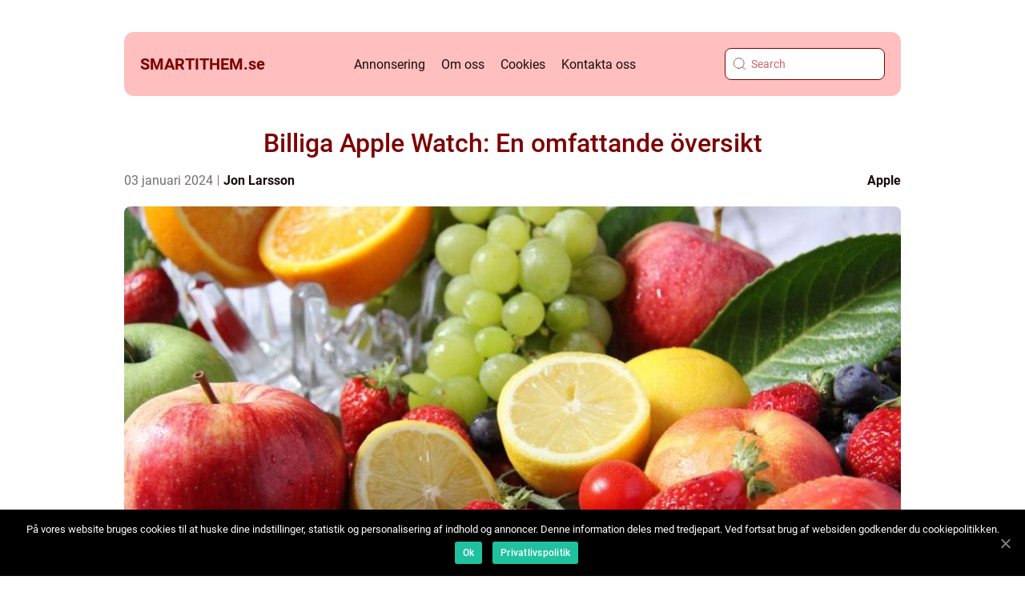

--- FILE ---
content_type: text/html; charset=UTF-8
request_url: https://smartithem.se/billiga-apple-watch-en-omfattande-oversikt/
body_size: 17286
content:
<!doctype html>
<html lang="sv-SE">
<head>
    <meta charset="UTF-8">
    <meta name="viewport" content="width=device-width, initial-scale=1">

    <link rel="apple-touch-icon" sizes="180x180" href="https://smartithem.se/wp-content/themes/klikko4_c_04_06_2025/dest/images/favicon.png">
    <link rel="icon" type="image/png" sizes="32x32" href="https://smartithem.se/wp-content/themes/klikko4_c_04_06_2025/dest/images/favicon.png">
    <link rel="icon" type="image/png" sizes="16x16" href="https://smartithem.se/wp-content/themes/klikko4_c_04_06_2025/dest/images/favicon.png">
            <title>Billiga Apple Watch: En omfattande översikt</title>
    <meta name='robots' content='index, follow' />

	<!-- This site is optimized with the Yoast SEO plugin v25.3.1 - https://yoast.com/wordpress/plugins/seo/ -->
	<meta name="description" content="Upptäck allt du behöver veta om billiga Apple Watch-modeller, inklusive olika typer, popularitet, kvantitativa mätningar och skillnader mellan modellerna. Läs om fördelarna och nackdelarna samt få en historisk genomgång av dessa prisvärda smartklockor. Hitta din perfekta Apple Watch till ett överkomligt pris." />
	<link rel="canonical" href="https://smartithem.se/billiga-apple-watch-en-omfattande-oversikt/" />
	<meta property="og:locale" content="sv_SE" />
	<meta property="og:type" content="article" />
	<meta property="og:title" content="Billiga Apple Watch: En omfattande översikt och jämförelse av prisvärda modeller" />
	<meta property="og:description" content="Upptäck allt du behöver veta om billiga Apple Watch-modeller, inklusive olika typer, popularitet, kvantitativa mätningar och skillnader mellan modellerna. Läs om fördelarna och nackdelarna samt få en historisk genomgång av dessa prisvärda smartklockor. Hitta din perfekta Apple Watch till ett överkomligt pris." />
	<meta property="og:url" content="https://smartithem.se/billiga-apple-watch-en-omfattande-oversikt/" />
	<meta property="og:site_name" content="smartithem.se" />
	<meta property="article:published_time" content="2024-01-03T04:54:23+00:00" />
	<meta property="og:image" content="https://smartithem.se/wp-content/uploads/2024/01/pixabay-1202313.jpeg" />
	<meta property="og:image:width" content="1000" />
	<meta property="og:image:height" content="666" />
	<meta property="og:image:type" content="image/jpeg" />
	<meta name="author" content="Jon Larsson" />
	<meta name="twitter:card" content="summary_large_image" />
	<script type="application/ld+json" class="yoast-schema-graph">{"@context":"https://schema.org","@graph":[{"@type":"WebPage","@id":"https://smartithem.se/billiga-apple-watch-en-omfattande-oversikt/","url":"https://smartithem.se/billiga-apple-watch-en-omfattande-oversikt/","name":"Billiga Apple Watch: En omfattande översikt och jämförelse av prisvärda modeller","isPartOf":{"@id":"https://smartithem.se/#website"},"primaryImageOfPage":{"@id":"https://smartithem.se/billiga-apple-watch-en-omfattande-oversikt/#primaryimage"},"image":{"@id":"https://smartithem.se/billiga-apple-watch-en-omfattande-oversikt/#primaryimage"},"thumbnailUrl":"https://smartithem.se/wp-content/uploads/2024/01/pixabay-1202313.jpeg","datePublished":"2024-01-03T04:54:23+00:00","author":{"@id":"https://smartithem.se/#/schema/person/dd1f16b206f7be2ee3a29c7d41f4e874"},"description":"Upptäck allt du behöver veta om billiga Apple Watch-modeller, inklusive olika typer, popularitet, kvantitativa mätningar och skillnader mellan modellerna. Läs om fördelarna och nackdelarna samt få en historisk genomgång av dessa prisvärda smartklockor. Hitta din perfekta Apple Watch till ett överkomligt pris.","breadcrumb":{"@id":"https://smartithem.se/billiga-apple-watch-en-omfattande-oversikt/#breadcrumb"},"inLanguage":"sv-SE","potentialAction":[{"@type":"ReadAction","target":["https://smartithem.se/billiga-apple-watch-en-omfattande-oversikt/"]}]},{"@type":"ImageObject","inLanguage":"sv-SE","@id":"https://smartithem.se/billiga-apple-watch-en-omfattande-oversikt/#primaryimage","url":"https://smartithem.se/wp-content/uploads/2024/01/pixabay-1202313.jpeg","contentUrl":"https://smartithem.se/wp-content/uploads/2024/01/pixabay-1202313.jpeg","width":1000,"height":666},{"@type":"BreadcrumbList","@id":"https://smartithem.se/billiga-apple-watch-en-omfattande-oversikt/#breadcrumb","itemListElement":[{"@type":"ListItem","position":1,"name":"Hem","item":"https://smartithem.se/"},{"@type":"ListItem","position":2,"name":"Billiga Apple Watch: En omfattande översikt"}]},{"@type":"WebSite","@id":"https://smartithem.se/#website","url":"https://smartithem.se/","name":"smartithem.se","description":"Välkommen till vår blogg","potentialAction":[{"@type":"SearchAction","target":{"@type":"EntryPoint","urlTemplate":"https://smartithem.se/?s={search_term_string}"},"query-input":{"@type":"PropertyValueSpecification","valueRequired":true,"valueName":"search_term_string"}}],"inLanguage":"sv-SE"},{"@type":"Person","@id":"https://smartithem.se/#/schema/person/dd1f16b206f7be2ee3a29c7d41f4e874","name":"Jon Larsson","image":{"@type":"ImageObject","inLanguage":"sv-SE","@id":"https://smartithem.se/#/schema/person/image/","url":"https://secure.gravatar.com/avatar/442767371d6e0d6f685c65723e33166bcb4ab358858ba655601faf5e5294f5c6?s=96&d=mm&r=g","contentUrl":"https://secure.gravatar.com/avatar/442767371d6e0d6f685c65723e33166bcb4ab358858ba655601faf5e5294f5c6?s=96&d=mm&r=g","caption":"Jon Larsson"},"url":"https://smartithem.se/author/jon_larsson/"}]}</script>
	<!-- / Yoast SEO plugin. -->


<link rel="alternate" type="application/rss+xml" title="smartithem.se &raquo; Kommentarsflöde för Billiga Apple Watch: En omfattande översikt" href="https://smartithem.se/billiga-apple-watch-en-omfattande-oversikt/feed/" />
<link rel="alternate" title="oEmbed (JSON)" type="application/json+oembed" href="https://smartithem.se/wp-json/oembed/1.0/embed?url=https%3A%2F%2Fsmartithem.se%2Fbilliga-apple-watch-en-omfattande-oversikt%2F" />
<link rel="alternate" title="oEmbed (XML)" type="text/xml+oembed" href="https://smartithem.se/wp-json/oembed/1.0/embed?url=https%3A%2F%2Fsmartithem.se%2Fbilliga-apple-watch-en-omfattande-oversikt%2F&#038;format=xml" />
<style id='wp-img-auto-sizes-contain-inline-css' type='text/css'>
img:is([sizes=auto i],[sizes^="auto," i]){contain-intrinsic-size:3000px 1500px}
/*# sourceURL=wp-img-auto-sizes-contain-inline-css */
</style>
<style id='wp-emoji-styles-inline-css' type='text/css'>

	img.wp-smiley, img.emoji {
		display: inline !important;
		border: none !important;
		box-shadow: none !important;
		height: 1em !important;
		width: 1em !important;
		margin: 0 0.07em !important;
		vertical-align: -0.1em !important;
		background: none !important;
		padding: 0 !important;
	}
/*# sourceURL=wp-emoji-styles-inline-css */
</style>
<style id='wp-block-library-inline-css' type='text/css'>
:root{--wp-block-synced-color:#7a00df;--wp-block-synced-color--rgb:122,0,223;--wp-bound-block-color:var(--wp-block-synced-color);--wp-editor-canvas-background:#ddd;--wp-admin-theme-color:#007cba;--wp-admin-theme-color--rgb:0,124,186;--wp-admin-theme-color-darker-10:#006ba1;--wp-admin-theme-color-darker-10--rgb:0,107,160.5;--wp-admin-theme-color-darker-20:#005a87;--wp-admin-theme-color-darker-20--rgb:0,90,135;--wp-admin-border-width-focus:2px}@media (min-resolution:192dpi){:root{--wp-admin-border-width-focus:1.5px}}.wp-element-button{cursor:pointer}:root .has-very-light-gray-background-color{background-color:#eee}:root .has-very-dark-gray-background-color{background-color:#313131}:root .has-very-light-gray-color{color:#eee}:root .has-very-dark-gray-color{color:#313131}:root .has-vivid-green-cyan-to-vivid-cyan-blue-gradient-background{background:linear-gradient(135deg,#00d084,#0693e3)}:root .has-purple-crush-gradient-background{background:linear-gradient(135deg,#34e2e4,#4721fb 50%,#ab1dfe)}:root .has-hazy-dawn-gradient-background{background:linear-gradient(135deg,#faaca8,#dad0ec)}:root .has-subdued-olive-gradient-background{background:linear-gradient(135deg,#fafae1,#67a671)}:root .has-atomic-cream-gradient-background{background:linear-gradient(135deg,#fdd79a,#004a59)}:root .has-nightshade-gradient-background{background:linear-gradient(135deg,#330968,#31cdcf)}:root .has-midnight-gradient-background{background:linear-gradient(135deg,#020381,#2874fc)}:root{--wp--preset--font-size--normal:16px;--wp--preset--font-size--huge:42px}.has-regular-font-size{font-size:1em}.has-larger-font-size{font-size:2.625em}.has-normal-font-size{font-size:var(--wp--preset--font-size--normal)}.has-huge-font-size{font-size:var(--wp--preset--font-size--huge)}.has-text-align-center{text-align:center}.has-text-align-left{text-align:left}.has-text-align-right{text-align:right}.has-fit-text{white-space:nowrap!important}#end-resizable-editor-section{display:none}.aligncenter{clear:both}.items-justified-left{justify-content:flex-start}.items-justified-center{justify-content:center}.items-justified-right{justify-content:flex-end}.items-justified-space-between{justify-content:space-between}.screen-reader-text{border:0;clip-path:inset(50%);height:1px;margin:-1px;overflow:hidden;padding:0;position:absolute;width:1px;word-wrap:normal!important}.screen-reader-text:focus{background-color:#ddd;clip-path:none;color:#444;display:block;font-size:1em;height:auto;left:5px;line-height:normal;padding:15px 23px 14px;text-decoration:none;top:5px;width:auto;z-index:100000}html :where(.has-border-color){border-style:solid}html :where([style*=border-top-color]){border-top-style:solid}html :where([style*=border-right-color]){border-right-style:solid}html :where([style*=border-bottom-color]){border-bottom-style:solid}html :where([style*=border-left-color]){border-left-style:solid}html :where([style*=border-width]){border-style:solid}html :where([style*=border-top-width]){border-top-style:solid}html :where([style*=border-right-width]){border-right-style:solid}html :where([style*=border-bottom-width]){border-bottom-style:solid}html :where([style*=border-left-width]){border-left-style:solid}html :where(img[class*=wp-image-]){height:auto;max-width:100%}:where(figure){margin:0 0 1em}html :where(.is-position-sticky){--wp-admin--admin-bar--position-offset:var(--wp-admin--admin-bar--height,0px)}@media screen and (max-width:600px){html :where(.is-position-sticky){--wp-admin--admin-bar--position-offset:0px}}

/*# sourceURL=wp-block-library-inline-css */
</style><style id='global-styles-inline-css' type='text/css'>
:root{--wp--preset--aspect-ratio--square: 1;--wp--preset--aspect-ratio--4-3: 4/3;--wp--preset--aspect-ratio--3-4: 3/4;--wp--preset--aspect-ratio--3-2: 3/2;--wp--preset--aspect-ratio--2-3: 2/3;--wp--preset--aspect-ratio--16-9: 16/9;--wp--preset--aspect-ratio--9-16: 9/16;--wp--preset--color--black: #000000;--wp--preset--color--cyan-bluish-gray: #abb8c3;--wp--preset--color--white: #ffffff;--wp--preset--color--pale-pink: #f78da7;--wp--preset--color--vivid-red: #cf2e2e;--wp--preset--color--luminous-vivid-orange: #ff6900;--wp--preset--color--luminous-vivid-amber: #fcb900;--wp--preset--color--light-green-cyan: #7bdcb5;--wp--preset--color--vivid-green-cyan: #00d084;--wp--preset--color--pale-cyan-blue: #8ed1fc;--wp--preset--color--vivid-cyan-blue: #0693e3;--wp--preset--color--vivid-purple: #9b51e0;--wp--preset--gradient--vivid-cyan-blue-to-vivid-purple: linear-gradient(135deg,rgb(6,147,227) 0%,rgb(155,81,224) 100%);--wp--preset--gradient--light-green-cyan-to-vivid-green-cyan: linear-gradient(135deg,rgb(122,220,180) 0%,rgb(0,208,130) 100%);--wp--preset--gradient--luminous-vivid-amber-to-luminous-vivid-orange: linear-gradient(135deg,rgb(252,185,0) 0%,rgb(255,105,0) 100%);--wp--preset--gradient--luminous-vivid-orange-to-vivid-red: linear-gradient(135deg,rgb(255,105,0) 0%,rgb(207,46,46) 100%);--wp--preset--gradient--very-light-gray-to-cyan-bluish-gray: linear-gradient(135deg,rgb(238,238,238) 0%,rgb(169,184,195) 100%);--wp--preset--gradient--cool-to-warm-spectrum: linear-gradient(135deg,rgb(74,234,220) 0%,rgb(151,120,209) 20%,rgb(207,42,186) 40%,rgb(238,44,130) 60%,rgb(251,105,98) 80%,rgb(254,248,76) 100%);--wp--preset--gradient--blush-light-purple: linear-gradient(135deg,rgb(255,206,236) 0%,rgb(152,150,240) 100%);--wp--preset--gradient--blush-bordeaux: linear-gradient(135deg,rgb(254,205,165) 0%,rgb(254,45,45) 50%,rgb(107,0,62) 100%);--wp--preset--gradient--luminous-dusk: linear-gradient(135deg,rgb(255,203,112) 0%,rgb(199,81,192) 50%,rgb(65,88,208) 100%);--wp--preset--gradient--pale-ocean: linear-gradient(135deg,rgb(255,245,203) 0%,rgb(182,227,212) 50%,rgb(51,167,181) 100%);--wp--preset--gradient--electric-grass: linear-gradient(135deg,rgb(202,248,128) 0%,rgb(113,206,126) 100%);--wp--preset--gradient--midnight: linear-gradient(135deg,rgb(2,3,129) 0%,rgb(40,116,252) 100%);--wp--preset--font-size--small: 13px;--wp--preset--font-size--medium: 20px;--wp--preset--font-size--large: 36px;--wp--preset--font-size--x-large: 42px;--wp--preset--spacing--20: 0.44rem;--wp--preset--spacing--30: 0.67rem;--wp--preset--spacing--40: 1rem;--wp--preset--spacing--50: 1.5rem;--wp--preset--spacing--60: 2.25rem;--wp--preset--spacing--70: 3.38rem;--wp--preset--spacing--80: 5.06rem;--wp--preset--shadow--natural: 6px 6px 9px rgba(0, 0, 0, 0.2);--wp--preset--shadow--deep: 12px 12px 50px rgba(0, 0, 0, 0.4);--wp--preset--shadow--sharp: 6px 6px 0px rgba(0, 0, 0, 0.2);--wp--preset--shadow--outlined: 6px 6px 0px -3px rgb(255, 255, 255), 6px 6px rgb(0, 0, 0);--wp--preset--shadow--crisp: 6px 6px 0px rgb(0, 0, 0);}:where(.is-layout-flex){gap: 0.5em;}:where(.is-layout-grid){gap: 0.5em;}body .is-layout-flex{display: flex;}.is-layout-flex{flex-wrap: wrap;align-items: center;}.is-layout-flex > :is(*, div){margin: 0;}body .is-layout-grid{display: grid;}.is-layout-grid > :is(*, div){margin: 0;}:where(.wp-block-columns.is-layout-flex){gap: 2em;}:where(.wp-block-columns.is-layout-grid){gap: 2em;}:where(.wp-block-post-template.is-layout-flex){gap: 1.25em;}:where(.wp-block-post-template.is-layout-grid){gap: 1.25em;}.has-black-color{color: var(--wp--preset--color--black) !important;}.has-cyan-bluish-gray-color{color: var(--wp--preset--color--cyan-bluish-gray) !important;}.has-white-color{color: var(--wp--preset--color--white) !important;}.has-pale-pink-color{color: var(--wp--preset--color--pale-pink) !important;}.has-vivid-red-color{color: var(--wp--preset--color--vivid-red) !important;}.has-luminous-vivid-orange-color{color: var(--wp--preset--color--luminous-vivid-orange) !important;}.has-luminous-vivid-amber-color{color: var(--wp--preset--color--luminous-vivid-amber) !important;}.has-light-green-cyan-color{color: var(--wp--preset--color--light-green-cyan) !important;}.has-vivid-green-cyan-color{color: var(--wp--preset--color--vivid-green-cyan) !important;}.has-pale-cyan-blue-color{color: var(--wp--preset--color--pale-cyan-blue) !important;}.has-vivid-cyan-blue-color{color: var(--wp--preset--color--vivid-cyan-blue) !important;}.has-vivid-purple-color{color: var(--wp--preset--color--vivid-purple) !important;}.has-black-background-color{background-color: var(--wp--preset--color--black) !important;}.has-cyan-bluish-gray-background-color{background-color: var(--wp--preset--color--cyan-bluish-gray) !important;}.has-white-background-color{background-color: var(--wp--preset--color--white) !important;}.has-pale-pink-background-color{background-color: var(--wp--preset--color--pale-pink) !important;}.has-vivid-red-background-color{background-color: var(--wp--preset--color--vivid-red) !important;}.has-luminous-vivid-orange-background-color{background-color: var(--wp--preset--color--luminous-vivid-orange) !important;}.has-luminous-vivid-amber-background-color{background-color: var(--wp--preset--color--luminous-vivid-amber) !important;}.has-light-green-cyan-background-color{background-color: var(--wp--preset--color--light-green-cyan) !important;}.has-vivid-green-cyan-background-color{background-color: var(--wp--preset--color--vivid-green-cyan) !important;}.has-pale-cyan-blue-background-color{background-color: var(--wp--preset--color--pale-cyan-blue) !important;}.has-vivid-cyan-blue-background-color{background-color: var(--wp--preset--color--vivid-cyan-blue) !important;}.has-vivid-purple-background-color{background-color: var(--wp--preset--color--vivid-purple) !important;}.has-black-border-color{border-color: var(--wp--preset--color--black) !important;}.has-cyan-bluish-gray-border-color{border-color: var(--wp--preset--color--cyan-bluish-gray) !important;}.has-white-border-color{border-color: var(--wp--preset--color--white) !important;}.has-pale-pink-border-color{border-color: var(--wp--preset--color--pale-pink) !important;}.has-vivid-red-border-color{border-color: var(--wp--preset--color--vivid-red) !important;}.has-luminous-vivid-orange-border-color{border-color: var(--wp--preset--color--luminous-vivid-orange) !important;}.has-luminous-vivid-amber-border-color{border-color: var(--wp--preset--color--luminous-vivid-amber) !important;}.has-light-green-cyan-border-color{border-color: var(--wp--preset--color--light-green-cyan) !important;}.has-vivid-green-cyan-border-color{border-color: var(--wp--preset--color--vivid-green-cyan) !important;}.has-pale-cyan-blue-border-color{border-color: var(--wp--preset--color--pale-cyan-blue) !important;}.has-vivid-cyan-blue-border-color{border-color: var(--wp--preset--color--vivid-cyan-blue) !important;}.has-vivid-purple-border-color{border-color: var(--wp--preset--color--vivid-purple) !important;}.has-vivid-cyan-blue-to-vivid-purple-gradient-background{background: var(--wp--preset--gradient--vivid-cyan-blue-to-vivid-purple) !important;}.has-light-green-cyan-to-vivid-green-cyan-gradient-background{background: var(--wp--preset--gradient--light-green-cyan-to-vivid-green-cyan) !important;}.has-luminous-vivid-amber-to-luminous-vivid-orange-gradient-background{background: var(--wp--preset--gradient--luminous-vivid-amber-to-luminous-vivid-orange) !important;}.has-luminous-vivid-orange-to-vivid-red-gradient-background{background: var(--wp--preset--gradient--luminous-vivid-orange-to-vivid-red) !important;}.has-very-light-gray-to-cyan-bluish-gray-gradient-background{background: var(--wp--preset--gradient--very-light-gray-to-cyan-bluish-gray) !important;}.has-cool-to-warm-spectrum-gradient-background{background: var(--wp--preset--gradient--cool-to-warm-spectrum) !important;}.has-blush-light-purple-gradient-background{background: var(--wp--preset--gradient--blush-light-purple) !important;}.has-blush-bordeaux-gradient-background{background: var(--wp--preset--gradient--blush-bordeaux) !important;}.has-luminous-dusk-gradient-background{background: var(--wp--preset--gradient--luminous-dusk) !important;}.has-pale-ocean-gradient-background{background: var(--wp--preset--gradient--pale-ocean) !important;}.has-electric-grass-gradient-background{background: var(--wp--preset--gradient--electric-grass) !important;}.has-midnight-gradient-background{background: var(--wp--preset--gradient--midnight) !important;}.has-small-font-size{font-size: var(--wp--preset--font-size--small) !important;}.has-medium-font-size{font-size: var(--wp--preset--font-size--medium) !important;}.has-large-font-size{font-size: var(--wp--preset--font-size--large) !important;}.has-x-large-font-size{font-size: var(--wp--preset--font-size--x-large) !important;}
/*# sourceURL=global-styles-inline-css */
</style>

<style id='classic-theme-styles-inline-css' type='text/css'>
/*! This file is auto-generated */
.wp-block-button__link{color:#fff;background-color:#32373c;border-radius:9999px;box-shadow:none;text-decoration:none;padding:calc(.667em + 2px) calc(1.333em + 2px);font-size:1.125em}.wp-block-file__button{background:#32373c;color:#fff;text-decoration:none}
/*# sourceURL=/wp-includes/css/classic-themes.min.css */
</style>
<link rel='stylesheet' id='theme-a-style-css' href='https://smartithem.se/wp-content/themes/klikko4_c_04_06_2025/style.css?ver=6.9' type='text/css' media='all' />
<link rel='stylesheet' id='main-style-css' href='https://smartithem.se/wp-content/themes/klikko4_c_04_06_2025/dest/css/app.css?ver=6.9' type='text/css' media='all' />
<link rel='stylesheet' id='owl-carousel-css' href='https://smartithem.se/wp-content/themes/klikko4_c_04_06_2025/dest/css/owl.carousel.min.css?ver=1' type='text/css' media='all' />
<script type="text/javascript" src="https://smartithem.se/wp-includes/js/jquery/jquery.min.js?ver=3.7.1" id="jquery-core-js"></script>
<script type="text/javascript" src="https://smartithem.se/wp-includes/js/jquery/jquery-migrate.min.js?ver=3.4.1" id="jquery-migrate-js"></script>
<link rel="https://api.w.org/" href="https://smartithem.se/wp-json/" /><link rel="alternate" title="JSON" type="application/json" href="https://smartithem.se/wp-json/wp/v2/posts/886" /><link rel="EditURI" type="application/rsd+xml" title="RSD" href="https://smartithem.se/xmlrpc.php?rsd" />
<meta name="generator" content="WordPress 6.9" />
<link rel='shortlink' href='https://smartithem.se/?p=886' />
<script type="text/javascript">var ajaxurl = "https://smartithem.se/wp-admin/admin-ajax.php";</script>
    <script type="application/ld+json">
        {
          "@context": "https://schema.org",
          "@type": "NewsArticle",
          "mainEntityOfPage": {
            "@type": "WebPage",
            "@id": "https://smartithem.se/billiga-apple-watch-en-omfattande-oversikt/"
          },
          "headline": "Billiga Apple Watch: En omfattande översikt",
          "image": "https://smartithem.se/wp-content/uploads/2024/01/pixabay-1202313.jpeg",
          "datePublished": "2024-01-03T05:54:23+01:00",
          "dateModified":  "2024-01-03T05:54:23+01:00",
          "author": {
            "@type": "Person",
            "name": "Jon Larsson"
          },
          "publisher": {
             "@type": "Organization",
             "name": "smartithem.se",
             "logo": {
                "@type": "ImageObject",
                "url": "https://smartithem.se/wp-content/themes/klikko4_c_04_06_2025/dest/images/favicon.png"
             }
          }
        }
    </script>

    </head>

<body class="wp-singular post-template-default single single-post postid-886 single-format-standard wp-theme-klikko4_c_04_06_2025">
<header class="cc-header-block">
    <div class="cc-mobile-bg"><span></span></div>
    <div class="cc-max-width-content cc-container-fluid">
        <div class="cc-header-block__wrapper">
            <a href="https://smartithem.se">
                <span class="cc-site-name">
                    smartithem.<span>se</span>                </span>
            </a>
            <div class="menu-klikko-main-menu-container"><ul id="menu-klikko-main-menu" class="menu"><li id="menu-item-1014" class="menu-item menu-item-type-post_type menu-item-object-page menu-item-1014"><a href="https://smartithem.se/annonsering/">Annonsering</a></li>
<li id="menu-item-1015" class="menu-item menu-item-type-post_type menu-item-object-page menu-item-1015"><a href="https://smartithem.se/om-oss/">Om oss</a></li>
<li id="menu-item-1016" class="menu-item menu-item-type-post_type menu-item-object-page menu-item-privacy-policy menu-item-1016"><a rel="privacy-policy" href="https://smartithem.se/cookies/">Cookies</a></li>
<li id="menu-item-1017" class="menu-item menu-item-type-post_type menu-item-object-page menu-item-1017"><a href="https://smartithem.se/kontakta-oss/">Kontakta oss</a></li>
</ul></div>            <form id="cc-search" class="cc-search-form" method="get" action="https://smartithem.se/">
                <input class="cc-search-form__input" placeholder="Search" type="search" value="" name="s" id="cc-search-input">
                <input class="cc-search-form__submit" type="submit" value="">
            </form>
            <div class="cc-mobile-items">
                <div class="cc-mobile-items__search"></div>
                <div class="cc-mobile-items__menu"></div>
            </div>
        </div>
    </div>
</header>
<main>
    <div class="cc-top-banner">
        <div id="HeaderWideBanner970" class="cc-banner cc-wide-banner"></div>    </div>
    <div class="cc-main-wrapper">
        <div class="cc-left-banner-block">
            <div id="LeftSidebarScrollBanner300" class="cc-banner"></div>        </div>

    <div class="cc-single-blog">
        <section class="cc-main-content__head">
            <h1>Billiga Apple Watch: En omfattande översikt</h1>
                <div class="cc-card-data">

                <div class="cc-card-info">
            <span class="cc-card-date">
                03 januari 2024            </span>
            <span class="cc-card-author">
                <a href="https://smartithem.se/author/jon_larsson/">Jon Larsson</a>            </span>
        </div>

                    <div class="cc-card-categories">
                <a href="https://smartithem.se/category/apple/" rel="tag">Apple</a>            </div>
        
    </div>
                                <div class="cc-main-content__image">
                    <img width="970" height="600" src="https://smartithem.se/wp-content/uploads/2024/01/pixabay-1202313-970x600.jpeg" class="attachment-front-large size-front-large" alt="" decoding="async" fetchpriority="high" />                </div>
                        <div class="cc-main-content__text">
                <h2>En omfattande översikt av billiga Apple Watch</h2>
<h2>Inledning:</h2>
<p>
                         <picture><source srcset="https://wsnonline.dk/storage/image-gallery-images/pixabay-1246420.webp" type="image/webp"><source srcset="https://wsnonline.dk/storage/image-gallery-images/pixabay-1246420.webp" type="image/jpeg"><img decoding="async" style="max-width: 400px!important; height: auto!important;display: block!important; margin-left: auto!important; margin-right: auto!important;" src="https://wsnonline.dk/storage/image-gallery-images/pixabay-1246420.jpeg" alt="apple products">
                         </picture></p>
<p>Apple Watch har blivit en av de mest populära smartklockorna på marknaden, och det finns numera ett brett utbud av prisvärda alternativ att välja mellan. I denna artikel kommer vi att ge en grundlig översikt över billiga Apple Watch och utforska de olika typerna, populariteten och de kvantitativa mätningarna som finns tillgängliga. Vi kommer också att diskutera skillnaderna mellan olika modeller och ta en historisk genomgång av deras fördelar och nackdelar.</p>
<h2>Vad är billiga Apple Watch?</h2>
<p>Billiga Apple Watch är prisvärda varianter av Apples populära smartklocka. Dessa klockor erbjuder samma grundläggande funktioner och fördelar som de dyrare modellerna, men till ett mer överkomligt pris. De är utformade för att vara tillgängliga för en bredare kundkrets och erbjuder en kombination av stil, funktionalitet och användarvänlighet.</p>
<h2>Typer av billiga Apple Watch</h2>
<p>Det finns olika typer av billiga Apple Watch att välja mellan. Här är några av de mest populära alternativen:</p>
<p>1. Apple Watch SE: Apple Watch SE är en prisvärd modell som erbjuder många av de mest uppskattade funktionerna hos Apple Watch. Den har en Retina-display, fallskydd och en rad hälso- och träningsfunktioner. Apple Watch SE är ett utmärkt val för dem som vill ha en prisvärd smartklocka utan att kompromissa på kvaliteten.</p>
<p>2. Tidigare generationers modeller: Även äldre generationer av Apple Watch kan vara prisvärda alternativ för dem som är villiga att kompromissa på den senaste tekniken. Dessa äldre modeller erbjuder fortfarande gott om funktioner och har ofta en mer överkomlig prislapp.</p>
<p>3. Tredjepartsproducenter: Utöver de officiella Apple Watch-modellerna finns det också tredjepartsproducenter som erbjuder billiga alternativ. Dessa klockor kan ha liknande funktioner och design som Apple Watch, men till ett lägre pris. Det är viktigt att notera att kvaliteten kan variera, så det är bäst att göra lite forskning innan man köper en tredje parts klocka.</p>
<h2>Popularitet och kvantitativa mätningar</h2>
<p>Apple Watch är känt för sin popularitet och innovativa funktioner. Enligt Forbes finns det över 100 miljoner människor som använder en Apple Watch över hela världen. Dessutom har det gjorts kvantitativa mätningar för att bedöma dess prestanda och tillfredsställelse bland användarna.</p>
<p>Enligt undersökningsresultat från IDC, var Apple den största tillverkaren av klockor i 2020. Denna titel berodde delvis på framgången med Apple Watch som en av de mest populära och sålda smartklockorna.</p>
<h2>Skillnader mellan olika billiga Apple Watch-modeller</h2>
<p>Även om prisvärda Apple Watch-modeller erbjuder liknande grundläggande funktioner, finns det några viktiga skillnader att överväga vid köp. Här är några faktorer som kan skilja sig åt:</p>
<p>1. Design och material: Beroende på modell kan designen och materialvalet variera. Vissa erbjuder rostfritt stål, medan andra använder aluminium eller plast. Designen kan också variera från mer traditionella till mer sportiga alternativ.</p>
<p>2. Funktioner: Vissa modeller kan sakna vissa avancerade funktioner som finns i dyrare modeller, såsom EKG-mätningar eller den senaste processorn. Det är viktigt att veta vilka funktioner som är viktigast för dig och vad du kan vara redo att kompromissa på.</p>
<p>3. Batteritid: Batteritiden kan variera mellan modellerna. Vissa modeller kan ha längre batteritid än andra, vilket kan vara viktigt om du vill använda klockan under en längre tid utan att behöva ladda den.</p>
<h2>Historisk genomgång av för- och nackdelar</h2>
<p>Genom tiden har Apple Watch erfarit en mängd förbättringar och förändringar. Här är några historiska fördelar och nackdelar med att köpa billiga Apple Watch-modeller:</p>
<h2>Fördelar:</h2>
<p>&#8211; Prisvärdhet: Billiga Apple Watch-modeller är mer överkomliga än de senaste modellerna, vilket gör dem mer tillgängliga för många.</p>
<p>&#8211; Användarvänlighet: Apple Watch är känt för sin användarvänliga plattform och intuitiva gränssnitt, vilket gäller även för de billigare modellerna.</p>
<h2>Nackdelar:</h2>
<p>&#8211; Mindre avancerade funktioner: Billiga Apple Watch-modeller kan sakna vissa av de mest avancerade funktionerna som finns i de dyrare modellerna, vilket kan vara en nackdel för vissa användare.</p>
<p>&#8211; Mindre batteritid: De billigare modellerna kan ha en något kortare batteritid än de senaste modellerna, vilket kan kräva mer frekvent laddning.</p>
<h2>Avslutning:</h2>
<p>Billiga Apple Watch-modeller erbjuder ett överkomligt alternativ för dem som vill uppleva fördelarna med Apples smartklocka utan den höga prislappen. Med olika modeller att välja mellan, kan användare hitta en klocka som passar deras behov och budget. Genom att göra en historisk genomgång av fördelar och nackdelar kan användare fatta välinformerade beslut när de väljer en billig Apple Watch. Oavsett vilken modell man väljer, kan man förvänta sig en stilren och användarvänlig enhet som kan hjälpa till att hålla koll på hälsa och träning, samt hålla koll på notifikationer och mycket mer.</p>
<p><span style="width:560px;height:315px;display:block;margin:20px auto 40px;" class="fx-youtube-iframe-box"><br />
                                <iframe style="display:block;margin:auto;border: unset;" width="560" height="315" src="https://www.youtube.com/embed/U3IRpxgy4Io"
                                            title="apple products" frameborder="0"
                                            allow="accelerometer; autoplay; clipboard-write; encrypted-media; gyroscope; picture-in-picture; web-share" allowfullscreen><br />
                                </iframe><br />
                            </span></p>
<h2>Källor:</h2>
<p>&#8211; Forbes: https://www.forbes.com/sites/paullamkin/2020/04/29/report-apple-watch-usage-tops-100-million-worldwide-an-85-share-of-total-smart-watches/?sh=7d6a91a476ff</p>
<p>&#8211; IDC: https://www.idc.com/promo/smartwatch-market-share</p>
<p>&#8211; Apple: https://www.apple.com/watch/</p>
<div class="schema-faq-wrapper">
<h2 style="text-align: center; margin-bottom: 20px;"><span style="border: 1px solid black; padding: 10px 50px;">FAQ</span><br />
		</h2>
<div itemscope itemtype="https://schema.org/FAQPage" style="border: 1px solid black; padding: 20px;">
<div itemscope itemprop="mainEntity" itemtype="https://schema.org/Question">
<h3><span itemprop="name">Vad är skillnaden mellan billiga Apple Watch och de dyrare modellerna?</span></h3>
<div itemscope itemprop="acceptedAnswer" itemtype="https://schema.org/Answer">
<div itemprop="text">Skillnaderna mellan billiga Apple Watch och de dyrare modellerna kan vara design, materialval, funktioner och batteritid. Billiga modeller kan sakna vissa avancerade funktioner som finns i de dyrare modellerna och kan ha en något kortare batteritid. Det är viktigt att överväga vilka funktioner som är viktigast för dig och vad du är redo att kompromissa på när du väljer mellan olika modeller.</div>
</p></div>
</p></div>
<div itemscope itemprop="mainEntity" itemtype="https://schema.org/Question">
<h3><span itemprop="name">Finns det några tredjepartsproducenter som erbjuder billiga Apple Watch-alternativ?</span></h3>
<div itemscope itemprop="acceptedAnswer" itemtype="https://schema.org/Answer">
<div itemprop="text">Ja, det finns tredjepartsproducenter som erbjuder billigare alternativ till Apple Watch. Dessa klockor kan ha liknande funktioner och design som Apple Watch, men till ett lägre pris. Men det är viktigt att göra lite forskning och vara medveten om att kvaliteten kan variera när man köper en tredjepartsklocka.</div>
</p></div>
</p></div>
<div itemscope itemprop="mainEntity" itemtype="https://schema.org/Question">
<h3><span itemprop="name">Vilka fördelar och nackdelar finns det med att köpa en billigt Apple Watch?</span></h3>
<div itemscope itemprop="acceptedAnswer" itemtype="https://schema.org/Answer">
<div itemprop="text">En fördel med att köpa en billig Apple Watch är dess överkomliga pris, vilket gör den mer tillgänglig för fler personer. Dessutom erbjuder de även användarvänlighet och ett intuitivt gränssnitt. Nackdelarna kan vara att de billigare modellerna kan sakna vissa avancerade funktioner som finns i de dyrare modellerna och kan ha en något kortare batteritid. Det är viktigt att väga dessa fördelar och nackdelar mot sina egna behov och budget innan man gör sitt val.</div>
</p></div>
</p></div>
</p></div>
</p></div>
            </div>
            
    <div class="cc-section-sitemap">
        <a href="https://smartithem.se/sitemap/" class="cc-sitemap-title">
            Läs fler inlägg här        </a>
    </div>

                <div class="cc-inner-content-banner cc-big">
    <div id="BodyTopWideBanner970" class="cc-banner-l"></div>
    <div id="BodyTopWideBanner728" class="cc-banner-m"></div>
    <div id="BodyTopMobileBanner320" class="cc-banner-s"></div>
</div>        </section>
        <section class="cc-main-content">
            <div class="cc-main-block">
                
    <h2 class="cc-more-news">
        Fler nyheter    </h2>

                    <div class="cc-main-content__recent">
                                                <div class="cc-main-block__item">
                                
<div class="cc-main-block__item__image">
        <a href="https://smartithem.se/sensorisk-rekonstruktion-aterskapa-historiska-upplevelser-med-multimodala-ai/">
        <img width="334" height="239" src="https://smartithem.se/wp-content/uploads/2025/12/gvRnerO5070-334x239.jpeg" class="attachment-vertical-image size-vertical-image" alt="" decoding="async" srcset="https://smartithem.se/wp-content/uploads/2025/12/gvRnerO5070-334x239.jpeg 334w, https://smartithem.se/wp-content/uploads/2025/12/gvRnerO5070-167x120.jpeg 167w" sizes="(max-width: 334px) 100vw, 334px" />    </a>
    </div>
<div class="cc-main-block__item__info">
        <div class="cc-card-data">

                <div class="cc-card-info">
            <span class="cc-card-date">
                14 december 2025            </span>
            <span class="cc-card-author">
                <a href="https://smartithem.se/author/daniel_holm/">Daniel Holm</a>            </span>
        </div>

                    <div class="cc-card-categories">
                <a href="https://smartithem.se/category/apple/" rel="tag">Apple</a>            </div>
        
    </div>
        <a href="https://smartithem.se/sensorisk-rekonstruktion-aterskapa-historiska-upplevelser-med-multimodala-ai/">
        <h3 class="cc-short-title">Sensorisk rekonstruktion: Återskapa historiska upplevelser med multimodala AI</h3>
    </a>
    <a href="https://smartithem.se/sensorisk-rekonstruktion-aterskapa-historiska-upplevelser-med-multimodala-ai/">
        <p class="cc-short-snippet">En omfattande översikt av billiga Apple Watch Inledning: Apple Watch har blivit en av de mest populära smartklockorna på marknaden, och det finns numera ett brett utbud av prisvärda alternativ att välja mellan. I denna artikel kommer vi att ge en gru...</p>
    </a>
</div>
                            </div>
                                                    <div class="cc-main-block__item">
                                
<div class="cc-main-block__item__image">
        <a href="https://smartithem.se/reklambyra-i-jonkoping-en-professionell-reklambyra-och-webbyra-med-passion-for-digital-kommunikation/">
        <img width="334" height="239" src="https://smartithem.se/wp-content/uploads/2025/12/6728a5e913a7a-334x239.jpeg" class="attachment-vertical-image size-vertical-image" alt="" decoding="async" srcset="https://smartithem.se/wp-content/uploads/2025/12/6728a5e913a7a-334x239.jpeg 334w, https://smartithem.se/wp-content/uploads/2025/12/6728a5e913a7a-167x120.jpeg 167w" sizes="(max-width: 334px) 100vw, 334px" />    </a>
    </div>
<div class="cc-main-block__item__info">
        <div class="cc-card-data">

                <div class="cc-card-info">
            <span class="cc-card-date">
                02 december 2025            </span>
            <span class="cc-card-author">
                <a href="https://smartithem.se/author/alice_pettersson/">Alice Pettersson</a>            </span>
        </div>

                    <div class="cc-card-categories">
                <a href="https://smartithem.se/category/apple/" rel="tag">Apple</a>            </div>
        
    </div>
        <a href="https://smartithem.se/reklambyra-i-jonkoping-en-professionell-reklambyra-och-webbyra-med-passion-for-digital-kommunikation/">
        <h3 class="cc-short-title">Reklambyrå i Jönköping &#8211; en professionell reklambyrå och webbyrå med passion för digital kommunikation</h3>
    </a>
    <a href="https://smartithem.se/reklambyra-i-jonkoping-en-professionell-reklambyra-och-webbyra-med-passion-for-digital-kommunikation/">
        <p class="cc-short-snippet">En omfattande översikt av billiga Apple Watch Inledning: Apple Watch har blivit en av de mest populära smartklockorna på marknaden, och det finns numera ett brett utbud av prisvärda alternativ att välja mellan. I denna artikel kommer vi att ge en gru...</p>
    </a>
</div>
                            </div>
                                                    <div class="cc-main-block__item">
                                
<div class="cc-main-block__item__image">
        <a href="https://smartithem.se/nikasilcylinder-teknik-renovering-och-hallbar-prestanda/">
        <img width="334" height="239" src="https://smartithem.se/wp-content/uploads/2025/12/68d7c9d0d4503-334x239.jpeg" class="attachment-vertical-image size-vertical-image" alt="" decoding="async" srcset="https://smartithem.se/wp-content/uploads/2025/12/68d7c9d0d4503-334x239.jpeg 334w, https://smartithem.se/wp-content/uploads/2025/12/68d7c9d0d4503-167x120.jpeg 167w" sizes="(max-width: 334px) 100vw, 334px" />    </a>
    </div>
<div class="cc-main-block__item__info">
        <div class="cc-card-data">

                <div class="cc-card-info">
            <span class="cc-card-date">
                01 december 2025            </span>
            <span class="cc-card-author">
                <a href="https://smartithem.se/author/admin/">admin</a>            </span>
        </div>

                    <div class="cc-card-categories">
                <a href="https://smartithem.se/category/apple/" rel="tag">Apple</a>            </div>
        
    </div>
        <a href="https://smartithem.se/nikasilcylinder-teknik-renovering-och-hallbar-prestanda/">
        <h3 class="cc-short-title">Nikasilcylinder: Teknik, renovering och hållbar prestanda</h3>
    </a>
    <a href="https://smartithem.se/nikasilcylinder-teknik-renovering-och-hallbar-prestanda/">
        <p class="cc-short-snippet">En omfattande översikt av billiga Apple Watch Inledning: Apple Watch har blivit en av de mest populära smartklockorna på marknaden, och det finns numera ett brett utbud av prisvärda alternativ att välja mellan. I denna artikel kommer vi att ge en gru...</p>
    </a>
</div>
                            </div>
                                                    <div class="cc-main-block__item">
                                
<div class="cc-main-block__item__image">
        <a href="https://smartithem.se/kvantkommunikation-for-vardagsbruk/">
        <img width="334" height="239" src="https://smartithem.se/wp-content/uploads/2025/11/J-SSXMwK154-334x239.jpeg" class="attachment-vertical-image size-vertical-image" alt="" decoding="async" srcset="https://smartithem.se/wp-content/uploads/2025/11/J-SSXMwK154-334x239.jpeg 334w, https://smartithem.se/wp-content/uploads/2025/11/J-SSXMwK154-167x120.jpeg 167w" sizes="(max-width: 334px) 100vw, 334px" />    </a>
    </div>
<div class="cc-main-block__item__info">
        <div class="cc-card-data">

                <div class="cc-card-info">
            <span class="cc-card-date">
                25 november 2025            </span>
            <span class="cc-card-author">
                <a href="https://smartithem.se/author/adam_wallin/">Adam Wallin</a>            </span>
        </div>

                    <div class="cc-card-categories">
                <a href="https://smartithem.se/category/apple/" rel="tag">Apple</a>            </div>
        
    </div>
        <a href="https://smartithem.se/kvantkommunikation-for-vardagsbruk/">
        <h3 class="cc-short-title">Kvantkommunikation för vardagsbruk</h3>
    </a>
    <a href="https://smartithem.se/kvantkommunikation-for-vardagsbruk/">
        <p class="cc-short-snippet">En omfattande översikt av billiga Apple Watch Inledning: Apple Watch har blivit en av de mest populära smartklockorna på marknaden, och det finns numera ett brett utbud av prisvärda alternativ att välja mellan. I denna artikel kommer vi att ge en gru...</p>
    </a>
</div>
                            </div>
                                                            </div>
                <div class="cc-inner-content-banner cc-middle">
    <div id="BodyMiddleWideBanner728" class="cc-banner cc-banner-m"></div>
    <div id="BodyMiddleMobileBanner320" class="cc-banner cc-banner-s"></div>
</div>                <div class="cc-recent-block">
                    <div class="cc-recent-block__wrapper">
                        <div class="cc-recent-block__wrapper__item">
                    <a href="https://smartithem.se/sa-skapar-du-ett-smart-underhallningssystem/">
        <img width="167" height="120" src="https://smartithem.se/wp-content/uploads/2025/11/PqBBzyfXY2M-167x120.jpeg" class="attachment-recent-image size-recent-image" alt="" decoding="async" srcset="https://smartithem.se/wp-content/uploads/2025/11/PqBBzyfXY2M-167x120.jpeg 167w, https://smartithem.se/wp-content/uploads/2025/11/PqBBzyfXY2M-334x239.jpeg 334w" sizes="(max-width: 167px) 100vw, 167px" />    </a>
                    <p class="cc-recent-block__wrapper__item__date">
                    18 november 2025                </p>
                <a href="https://smartithem.se/sa-skapar-du-ett-smart-underhallningssystem/">
                    <h3 class="cc-short-title">Så skapar du ett smart underhållningssystem</h3>
                </a>
            </div>
                    <div class="cc-recent-block__wrapper__item">
                    <a href="https://smartithem.se/bygg-en-personlig-ai-kompis-av-gamla-leksaker/">
        <img width="167" height="120" src="https://smartithem.se/wp-content/uploads/2025/11/Ns79tUYyVQQ-167x120.jpeg" class="attachment-recent-image size-recent-image" alt="" decoding="async" srcset="https://smartithem.se/wp-content/uploads/2025/11/Ns79tUYyVQQ-167x120.jpeg 167w, https://smartithem.se/wp-content/uploads/2025/11/Ns79tUYyVQQ-334x239.jpeg 334w" sizes="(max-width: 167px) 100vw, 167px" />    </a>
                    <p class="cc-recent-block__wrapper__item__date">
                    14 november 2025                </p>
                <a href="https://smartithem.se/bygg-en-personlig-ai-kompis-av-gamla-leksaker/">
                    <h3 class="cc-short-title">Bygg en personlig AI-kompis av gamla leksaker</h3>
                </a>
            </div>
                    <div class="cc-recent-block__wrapper__item">
                    <a href="https://smartithem.se/de-mest-populara-tangentbordstyperna/">
        <img width="167" height="120" src="https://smartithem.se/wp-content/uploads/2025/11/pixabay-932830-167x120.jpeg" class="attachment-recent-image size-recent-image" alt="" decoding="async" srcset="https://smartithem.se/wp-content/uploads/2025/11/pixabay-932830-167x120.jpeg 167w, https://smartithem.se/wp-content/uploads/2025/11/pixabay-932830-334x239.jpeg 334w" sizes="(max-width: 167px) 100vw, 167px" />    </a>
                    <p class="cc-recent-block__wrapper__item__date">
                    09 november 2025                </p>
                <a href="https://smartithem.se/de-mest-populara-tangentbordstyperna/">
                    <h3 class="cc-short-title">De mest populära tangentbordstyperna</h3>
                </a>
            </div>
                    <div class="cc-recent-block__wrapper__item">
                    <a href="https://smartithem.se/att-salja-cs-skins-en-vagledning-for-framgangsrik-handel/">
        <img width="167" height="120" src="https://smartithem.se/wp-content/uploads/2025/10/6883d42facb9b-167x120.jpeg" class="attachment-recent-image size-recent-image" alt="" decoding="async" srcset="https://smartithem.se/wp-content/uploads/2025/10/6883d42facb9b-167x120.jpeg 167w, https://smartithem.se/wp-content/uploads/2025/10/6883d42facb9b-334x239.jpeg 334w" sizes="(max-width: 167px) 100vw, 167px" />    </a>
                    <p class="cc-recent-block__wrapper__item__date">
                    31 oktober 2025                </p>
                <a href="https://smartithem.se/att-salja-cs-skins-en-vagledning-for-framgangsrik-handel/">
                    <h3 class="cc-short-title">Att sälja CS-skins: En vägledning för framgångsrik handel</h3>
                </a>
            </div>
                    <div class="cc-recent-block__wrapper__item">
                    <a href="https://smartithem.se/smart-manufacturing-ai-som-optimerar-fabriksfloden-i-realtid/">
        <img width="167" height="120" src="https://smartithem.se/wp-content/uploads/2025/10/pixabay-645620-167x120.jpeg" class="attachment-recent-image size-recent-image" alt="" decoding="async" srcset="https://smartithem.se/wp-content/uploads/2025/10/pixabay-645620-167x120.jpeg 167w, https://smartithem.se/wp-content/uploads/2025/10/pixabay-645620-334x239.jpeg 334w" sizes="(max-width: 167px) 100vw, 167px" />    </a>
                    <p class="cc-recent-block__wrapper__item__date">
                    31 oktober 2025                </p>
                <a href="https://smartithem.se/smart-manufacturing-ai-som-optimerar-fabriksfloden-i-realtid/">
                    <h3 class="cc-short-title">Smart manufacturing: AI som optimerar fabriksflöden i realtid</h3>
                </a>
            </div>
                    <div class="cc-recent-block__wrapper__item">
                    <a href="https://smartithem.se/it-support-i-stockholm-effektivisera-verksamheten/">
        <img width="167" height="120" src="https://smartithem.se/wp-content/uploads/2025/10/671fabb630f60-167x120.jpeg" class="attachment-recent-image size-recent-image" alt="" decoding="async" srcset="https://smartithem.se/wp-content/uploads/2025/10/671fabb630f60-167x120.jpeg 167w, https://smartithem.se/wp-content/uploads/2025/10/671fabb630f60-334x239.jpeg 334w" sizes="(max-width: 167px) 100vw, 167px" />    </a>
                    <p class="cc-recent-block__wrapper__item__date">
                    30 oktober 2025                </p>
                <a href="https://smartithem.se/it-support-i-stockholm-effektivisera-verksamheten/">
                    <h3 class="cc-short-title">IT-support i Stockholm: Effektivisera verksamheten</h3>
                </a>
            </div>
                    <div class="cc-recent-block__wrapper__item">
                    <a href="https://smartithem.se/det-sjalvforsorjande-hemmet-teknik-som-gor-dig-oberoende-av-elnatet/">
        <img width="167" height="120" src="https://smartithem.se/wp-content/uploads/2025/10/QhZkpB5DLco-167x120.jpeg" class="attachment-recent-image size-recent-image" alt="" decoding="async" srcset="https://smartithem.se/wp-content/uploads/2025/10/QhZkpB5DLco-167x120.jpeg 167w, https://smartithem.se/wp-content/uploads/2025/10/QhZkpB5DLco-334x239.jpeg 334w" sizes="(max-width: 167px) 100vw, 167px" />    </a>
                    <p class="cc-recent-block__wrapper__item__date">
                    28 oktober 2025                </p>
                <a href="https://smartithem.se/det-sjalvforsorjande-hemmet-teknik-som-gor-dig-oberoende-av-elnatet/">
                    <h3 class="cc-short-title">Det självförsörjande hemmet – teknik som gör dig oberoende av elnätet</h3>
                </a>
            </div>
                    <div class="cc-recent-block__wrapper__item">
                    <a href="https://smartithem.se/smarta-hem-for-sma-lagenheter-maxa-bade-funktion-och-yta/">
        <img width="167" height="120" src="https://smartithem.se/wp-content/uploads/2025/10/KFcqUsn0_Z0-167x120.jpeg" class="attachment-recent-image size-recent-image" alt="" decoding="async" srcset="https://smartithem.se/wp-content/uploads/2025/10/KFcqUsn0_Z0-167x120.jpeg 167w, https://smartithem.se/wp-content/uploads/2025/10/KFcqUsn0_Z0-334x239.jpeg 334w" sizes="(max-width: 167px) 100vw, 167px" />    </a>
                    <p class="cc-recent-block__wrapper__item__date">
                    17 oktober 2025                </p>
                <a href="https://smartithem.se/smarta-hem-for-sma-lagenheter-maxa-bade-funktion-och-yta/">
                    <h3 class="cc-short-title">Smarta hem för små lägenheter: Maxa både funktion och yta</h3>
                </a>
            </div>
                    <div class="cc-recent-block__wrapper__item">
                    <a href="https://smartithem.se/barnsaker-smart-teknik-hur-sensorer-och-appar-kan-skydda-smabarn-hemma/">
        <img width="167" height="120" src="https://smartithem.se/wp-content/uploads/2025/10/x4jRmkuDImo-167x120.jpeg" class="attachment-recent-image size-recent-image" alt="" decoding="async" srcset="https://smartithem.se/wp-content/uploads/2025/10/x4jRmkuDImo-167x120.jpeg 167w, https://smartithem.se/wp-content/uploads/2025/10/x4jRmkuDImo-334x239.jpeg 334w" sizes="(max-width: 167px) 100vw, 167px" />    </a>
                    <p class="cc-recent-block__wrapper__item__date">
                    15 oktober 2025                </p>
                <a href="https://smartithem.se/barnsaker-smart-teknik-hur-sensorer-och-appar-kan-skydda-smabarn-hemma/">
                    <h3 class="cc-short-title">Barnsäker smart teknik – hur sensorer och appar kan skydda småbarn hemma</h3>
                </a>
            </div>
                    <div class="cc-recent-block__wrapper__item">
                    <a href="https://smartithem.se/hur-hanterar-man-virus-och-skadlig-programvara/">
        <img width="167" height="120" src="https://smartithem.se/wp-content/uploads/2025/10/vGhIDDyUsfM-167x120.jpeg" class="attachment-recent-image size-recent-image" alt="" decoding="async" srcset="https://smartithem.se/wp-content/uploads/2025/10/vGhIDDyUsfM-167x120.jpeg 167w, https://smartithem.se/wp-content/uploads/2025/10/vGhIDDyUsfM-334x239.jpeg 334w" sizes="(max-width: 167px) 100vw, 167px" />    </a>
                    <p class="cc-recent-block__wrapper__item__date">
                    13 oktober 2025                </p>
                <a href="https://smartithem.se/hur-hanterar-man-virus-och-skadlig-programvara/">
                    <h3 class="cc-short-title">Hur hanterar man virus och skadlig programvara?</h3>
                </a>
            </div>
                    <div class="cc-recent-block__wrapper__item">
                    <a href="https://smartithem.se/digitala-losningar-for-moderna-foretag/">
        <img width="167" height="120" src="https://smartithem.se/wp-content/uploads/2025/09/6758718a0eac6-167x120.jpeg" class="attachment-recent-image size-recent-image" alt="" decoding="async" srcset="https://smartithem.se/wp-content/uploads/2025/09/6758718a0eac6-167x120.jpeg 167w, https://smartithem.se/wp-content/uploads/2025/09/6758718a0eac6-334x239.jpeg 334w" sizes="(max-width: 167px) 100vw, 167px" />    </a>
                    <p class="cc-recent-block__wrapper__item__date">
                    30 september 2025                </p>
                <a href="https://smartithem.se/digitala-losningar-for-moderna-foretag/">
                    <h3 class="cc-short-title">Digitala lösningar för moderna företag</h3>
                </a>
            </div>
                    <div class="cc-recent-block__wrapper__item">
                    <a href="https://smartithem.se/nar-ai-blir-hackare-framtidens-hot-och-forsvar/">
        <img width="167" height="120" src="https://smartithem.se/wp-content/uploads/2025/09/WNevBlZWCKA-167x120.jpeg" class="attachment-recent-image size-recent-image" alt="" decoding="async" srcset="https://smartithem.se/wp-content/uploads/2025/09/WNevBlZWCKA-167x120.jpeg 167w, https://smartithem.se/wp-content/uploads/2025/09/WNevBlZWCKA-334x239.jpeg 334w" sizes="(max-width: 167px) 100vw, 167px" />    </a>
                    <p class="cc-recent-block__wrapper__item__date">
                    24 september 2025                </p>
                <a href="https://smartithem.se/nar-ai-blir-hackare-framtidens-hot-och-forsvar/">
                    <h3 class="cc-short-title">När AI blir hackare: Framtidens hot och försvar</h3>
                </a>
            </div>
                    <div class="cc-recent-block__wrapper__item">
                    <a href="https://smartithem.se/vad-ar-skillnaden-mellan-aaa-spel-och-indie-spel/">
        <img width="167" height="120" src="https://smartithem.se/wp-content/uploads/2025/09/nCU4yq5xDEQ-167x120.jpeg" class="attachment-recent-image size-recent-image" alt="" decoding="async" srcset="https://smartithem.se/wp-content/uploads/2025/09/nCU4yq5xDEQ-167x120.jpeg 167w, https://smartithem.se/wp-content/uploads/2025/09/nCU4yq5xDEQ-334x239.jpeg 334w" sizes="(max-width: 167px) 100vw, 167px" />    </a>
                    <p class="cc-recent-block__wrapper__item__date">
                    22 september 2025                </p>
                <a href="https://smartithem.se/vad-ar-skillnaden-mellan-aaa-spel-och-indie-spel/">
                    <h3 class="cc-short-title">Vad är skillnaden mellan AAA-spel och indie-spel?</h3>
                </a>
            </div>
                    <div class="cc-recent-block__wrapper__item">
                    <a href="https://smartithem.se/sa-fungerar-kylpasta-och-varfor-det-behovs/">
        <img width="167" height="120" src="https://smartithem.se/wp-content/uploads/2025/09/gRQXs2KjrAo-167x120.jpeg" class="attachment-recent-image size-recent-image" alt="" decoding="async" srcset="https://smartithem.se/wp-content/uploads/2025/09/gRQXs2KjrAo-167x120.jpeg 167w, https://smartithem.se/wp-content/uploads/2025/09/gRQXs2KjrAo-334x239.jpeg 334w" sizes="(max-width: 167px) 100vw, 167px" />    </a>
                    <p class="cc-recent-block__wrapper__item__date">
                    19 september 2025                </p>
                <a href="https://smartithem.se/sa-fungerar-kylpasta-och-varfor-det-behovs/">
                    <h3 class="cc-short-title">Så fungerar kylpasta och varför det behövs</h3>
                </a>
            </div>
                    <div class="cc-recent-block__wrapper__item">
                    <a href="https://smartithem.se/felsokning-av-datorer-och-laptops-steg-for-steg/">
        <img width="167" height="120" src="https://smartithem.se/wp-content/uploads/2025/09/pixabay-3978569-167x120.jpeg" class="attachment-recent-image size-recent-image" alt="" decoding="async" srcset="https://smartithem.se/wp-content/uploads/2025/09/pixabay-3978569-167x120.jpeg 167w, https://smartithem.se/wp-content/uploads/2025/09/pixabay-3978569-334x239.jpeg 334w" sizes="(max-width: 167px) 100vw, 167px" />    </a>
                    <p class="cc-recent-block__wrapper__item__date">
                    16 september 2025                </p>
                <a href="https://smartithem.se/felsokning-av-datorer-och-laptops-steg-for-steg/">
                    <h3 class="cc-short-title">Felsökning av datorer och laptops: Steg för steg</h3>
                </a>
            </div>
                    <div class="cc-recent-block__wrapper__item">
                    <a href="https://smartithem.se/fordelarna-med-molnbaserade-losningar-for-ledning-och-beslutsfattande/">
        <img width="167" height="120" src="https://smartithem.se/wp-content/uploads/2025/09/TdMuKUzW9xg-167x120.jpeg" class="attachment-recent-image size-recent-image" alt="" decoding="async" srcset="https://smartithem.se/wp-content/uploads/2025/09/TdMuKUzW9xg-167x120.jpeg 167w, https://smartithem.se/wp-content/uploads/2025/09/TdMuKUzW9xg-334x239.jpeg 334w" sizes="(max-width: 167px) 100vw, 167px" />    </a>
                    <p class="cc-recent-block__wrapper__item__date">
                    13 september 2025                </p>
                <a href="https://smartithem.se/fordelarna-med-molnbaserade-losningar-for-ledning-och-beslutsfattande/">
                    <h3 class="cc-short-title">Fördelarna med molnbaserade lösningar för ledning och beslutsfattande</h3>
                </a>
            </div>
                    <div class="cc-recent-block__wrapper__item">
                    <a href="https://smartithem.se/allt-om-sakerhetsmedvetenhet-for-anstallda/">
        <img width="167" height="120" src="https://smartithem.se/wp-content/uploads/2025/09/pexels-5621958-167x120.jpeg" class="attachment-recent-image size-recent-image" alt="" decoding="async" srcset="https://smartithem.se/wp-content/uploads/2025/09/pexels-5621958-167x120.jpeg 167w, https://smartithem.se/wp-content/uploads/2025/09/pexels-5621958-334x239.jpeg 334w" sizes="(max-width: 167px) 100vw, 167px" />    </a>
                    <p class="cc-recent-block__wrapper__item__date">
                    11 september 2025                </p>
                <a href="https://smartithem.se/allt-om-sakerhetsmedvetenhet-for-anstallda/">
                    <h3 class="cc-short-title">Allt om säkerhetsmedvetenhet för anställda</h3>
                </a>
            </div>
                    <div class="cc-recent-block__wrapper__item">
                    <a href="https://smartithem.se/sa-paverkar-modding-spelindustrin/">
        <img width="167" height="120" src="https://smartithem.se/wp-content/uploads/2025/09/qgInQSplXBU-167x120.jpeg" class="attachment-recent-image size-recent-image" alt="" decoding="async" srcset="https://smartithem.se/wp-content/uploads/2025/09/qgInQSplXBU-167x120.jpeg 167w, https://smartithem.se/wp-content/uploads/2025/09/qgInQSplXBU-334x239.jpeg 334w" sizes="(max-width: 167px) 100vw, 167px" />    </a>
                    <p class="cc-recent-block__wrapper__item__date">
                    03 september 2025                </p>
                <a href="https://smartithem.se/sa-paverkar-modding-spelindustrin/">
                    <h3 class="cc-short-title">Så påverkar modding spelindustrin</h3>
                </a>
            </div>
                    <div class="cc-recent-block__wrapper__item">
                    <a href="https://smartithem.se/vad-ar-en-apu-och-vad-anvands-den-till/">
        <img width="167" height="120" src="https://smartithem.se/wp-content/uploads/2025/08/dOOGrK3zcUc-167x120.jpeg" class="attachment-recent-image size-recent-image" alt="" decoding="async" srcset="https://smartithem.se/wp-content/uploads/2025/08/dOOGrK3zcUc-167x120.jpeg 167w, https://smartithem.se/wp-content/uploads/2025/08/dOOGrK3zcUc-334x239.jpeg 334w" sizes="(max-width: 167px) 100vw, 167px" />    </a>
                    <p class="cc-recent-block__wrapper__item__date">
                    30 augusti 2025                </p>
                <a href="https://smartithem.se/vad-ar-en-apu-och-vad-anvands-den-till/">
                    <h3 class="cc-short-title">Vad är en APU och vad används den till?</h3>
                </a>
            </div>
                    <div class="cc-recent-block__wrapper__item">
                    <a href="https://smartithem.se/hur-fixar-man-problem-med-daligt-ljudkvalitet/">
        <img width="167" height="120" src="https://smartithem.se/wp-content/uploads/2025/08/vISNAATFXlE-167x120.jpeg" class="attachment-recent-image size-recent-image" alt="" decoding="async" srcset="https://smartithem.se/wp-content/uploads/2025/08/vISNAATFXlE-167x120.jpeg 167w, https://smartithem.se/wp-content/uploads/2025/08/vISNAATFXlE-334x239.jpeg 334w" sizes="(max-width: 167px) 100vw, 167px" />    </a>
                    <p class="cc-recent-block__wrapper__item__date">
                    23 augusti 2025                </p>
                <a href="https://smartithem.se/hur-fixar-man-problem-med-daligt-ljudkvalitet/">
                    <h3 class="cc-short-title">Hur fixar man problem med dåligt ljudkvalitet?</h3>
                </a>
            </div>
                    <div class="cc-recent-block__wrapper__item">
                    <a href="https://smartithem.se/virtual-reality-i-arbetslivet-fran-design-till-utbildning/">
        <img width="167" height="120" src="https://smartithem.se/wp-content/uploads/2025/08/NN9HQkDgguc-167x120.jpeg" class="attachment-recent-image size-recent-image" alt="" decoding="async" srcset="https://smartithem.se/wp-content/uploads/2025/08/NN9HQkDgguc-167x120.jpeg 167w, https://smartithem.se/wp-content/uploads/2025/08/NN9HQkDgguc-334x239.jpeg 334w" sizes="(max-width: 167px) 100vw, 167px" />    </a>
                    <p class="cc-recent-block__wrapper__item__date">
                    19 augusti 2025                </p>
                <a href="https://smartithem.se/virtual-reality-i-arbetslivet-fran-design-till-utbildning/">
                    <h3 class="cc-short-title">Virtual reality i arbetslivet: Från design till utbildning</h3>
                </a>
            </div>
                    <div class="cc-recent-block__wrapper__item">
                    <a href="https://smartithem.se/upptack-spanningen-och-underhallningen-i-casinovarlden/">
        <img width="167" height="120" src="https://smartithem.se/wp-content/uploads/2025/08/pixabay-7634718-167x120.jpeg" class="attachment-recent-image size-recent-image" alt="" decoding="async" srcset="https://smartithem.se/wp-content/uploads/2025/08/pixabay-7634718-167x120.jpeg 167w, https://smartithem.se/wp-content/uploads/2025/08/pixabay-7634718-334x239.jpeg 334w" sizes="(max-width: 167px) 100vw, 167px" />    </a>
                    <p class="cc-recent-block__wrapper__item__date">
                    05 augusti 2025                </p>
                <a href="https://smartithem.se/upptack-spanningen-och-underhallningen-i-casinovarlden/">
                    <h3 class="cc-short-title">Upptäck spänningen och underhållningen i casinovärlden</h3>
                </a>
            </div>
                    <div class="cc-recent-block__wrapper__item">
                    <a href="https://smartithem.se/teknik-for-att-upptacka-och-forebygga-naturkatastrofer/">
        <img width="167" height="120" src="https://smartithem.se/wp-content/uploads/2025/08/pixabay-5103702-167x120.jpeg" class="attachment-recent-image size-recent-image" alt="" decoding="async" srcset="https://smartithem.se/wp-content/uploads/2025/08/pixabay-5103702-167x120.jpeg 167w, https://smartithem.se/wp-content/uploads/2025/08/pixabay-5103702-334x239.jpeg 334w" sizes="(max-width: 167px) 100vw, 167px" />    </a>
                    <p class="cc-recent-block__wrapper__item__date">
                    04 augusti 2025                </p>
                <a href="https://smartithem.se/teknik-for-att-upptacka-och-forebygga-naturkatastrofer/">
                    <h3 class="cc-short-title">Teknik för att upptäcka och förebygga naturkatastrofer</h3>
                </a>
            </div>
                    <div class="cc-recent-block__wrapper__item">
                    <a href="https://smartithem.se/effektiva-it-tekniker-for-moderna-foretag/">
        <img width="167" height="120" src="https://smartithem.se/wp-content/uploads/2025/06/671f6cba8dcc6-167x120.jpeg" class="attachment-recent-image size-recent-image" alt="" decoding="async" srcset="https://smartithem.se/wp-content/uploads/2025/06/671f6cba8dcc6-167x120.jpeg 167w, https://smartithem.se/wp-content/uploads/2025/06/671f6cba8dcc6-334x239.jpeg 334w" sizes="(max-width: 167px) 100vw, 167px" />    </a>
                    <p class="cc-recent-block__wrapper__item__date">
                    02 juni 2025                </p>
                <a href="https://smartithem.se/effektiva-it-tekniker-for-moderna-foretag/">
                    <h3 class="cc-short-title">Effektiva IT-tekniker för moderna företag</h3>
                </a>
            </div>
                    <div class="cc-recent-block__wrapper__item">
                    <a href="https://smartithem.se/digitalisera-diabilder-en-vag-till-att-bevara-minnen/">
        <img width="167" height="120" src="https://smartithem.se/wp-content/uploads/2025/06/671f64b2a0f65-167x120.jpeg" class="attachment-recent-image size-recent-image" alt="" decoding="async" srcset="https://smartithem.se/wp-content/uploads/2025/06/671f64b2a0f65-167x120.jpeg 167w, https://smartithem.se/wp-content/uploads/2025/06/671f64b2a0f65-334x239.jpeg 334w" sizes="(max-width: 167px) 100vw, 167px" />    </a>
                    <p class="cc-recent-block__wrapper__item__date">
                    02 juni 2025                </p>
                <a href="https://smartithem.se/digitalisera-diabilder-en-vag-till-att-bevara-minnen/">
                    <h3 class="cc-short-title">Digitalisera diabilder: En väg till att bevara minnen</h3>
                </a>
            </div>
                    <div class="cc-recent-block__wrapper__item">
                    <a href="https://smartithem.se/optimal-it-support-i-markaryd-hitta-ratt-losning-for-dina-behov/">
        <img width="167" height="120" src="https://smartithem.se/wp-content/uploads/2025/06/6720b566a60b9-167x120.jpeg" class="attachment-recent-image size-recent-image" alt="" decoding="async" srcset="https://smartithem.se/wp-content/uploads/2025/06/6720b566a60b9-167x120.jpeg 167w, https://smartithem.se/wp-content/uploads/2025/06/6720b566a60b9-334x239.jpeg 334w" sizes="(max-width: 167px) 100vw, 167px" />    </a>
                    <p class="cc-recent-block__wrapper__item__date">
                    01 juni 2025                </p>
                <a href="https://smartithem.se/optimal-it-support-i-markaryd-hitta-ratt-losning-for-dina-behov/">
                    <h3 class="cc-short-title">Optimal IT-support i Markaryd: Hitta rätt lösning för dina behov</h3>
                </a>
            </div>
                    <div class="cc-recent-block__wrapper__item">
                    <a href="https://smartithem.se/kalibrering-av-matverktyg-en-omistlig-process-for-tillforlitliga-matresultat/">
        <img width="167" height="120" src="https://smartithem.se/wp-content/uploads/2024/07/pexels-2136243-167x120.jpeg" class="attachment-recent-image size-recent-image" alt="" decoding="async" srcset="https://smartithem.se/wp-content/uploads/2024/07/pexels-2136243-167x120.jpeg 167w, https://smartithem.se/wp-content/uploads/2024/07/pexels-2136243-334x239.jpeg 334w" sizes="(max-width: 167px) 100vw, 167px" />    </a>
                    <p class="cc-recent-block__wrapper__item__date">
                    31 juli 2024                </p>
                <a href="https://smartithem.se/kalibrering-av-matverktyg-en-omistlig-process-for-tillforlitliga-matresultat/">
                    <h3 class="cc-short-title">Kalibrering av mätverktyg: En Omistlig Process för Tillförlitliga Mätresultat</h3>
                </a>
            </div>
                    <div class="cc-recent-block__wrapper__item">
                    <a href="https://smartithem.se/hjalp-med-seo-vagen-till-en-framgangsrik-narvaro-online/">
        <img width="167" height="120" src="https://smartithem.se/wp-content/uploads/2024/03/Hcfwew744z4-167x120.jpeg" class="attachment-recent-image size-recent-image" alt="" decoding="async" srcset="https://smartithem.se/wp-content/uploads/2024/03/Hcfwew744z4-167x120.jpeg 167w, https://smartithem.se/wp-content/uploads/2024/03/Hcfwew744z4-334x239.jpeg 334w" sizes="(max-width: 167px) 100vw, 167px" />    </a>
                    <p class="cc-recent-block__wrapper__item__date">
                    12 mars 2024                </p>
                <a href="https://smartithem.se/hjalp-med-seo-vagen-till-en-framgangsrik-narvaro-online/">
                    <h3 class="cc-short-title">Hjälp med SEO: Vägen till en framgångsrik närvaro online</h3>
                </a>
            </div>
                    <div class="cc-recent-block__wrapper__item">
                    <a href="https://smartithem.se/allt-du-behover-veta-om-mobilreparationer/">
        <img width="167" height="120" src="https://smartithem.se/wp-content/uploads/2024/03/pixabay-2510529-167x120.jpeg" class="attachment-recent-image size-recent-image" alt="" decoding="async" srcset="https://smartithem.se/wp-content/uploads/2024/03/pixabay-2510529-167x120.jpeg 167w, https://smartithem.se/wp-content/uploads/2024/03/pixabay-2510529-334x239.jpeg 334w" sizes="(max-width: 167px) 100vw, 167px" />    </a>
                    <p class="cc-recent-block__wrapper__item__date">
                    11 mars 2024                </p>
                <a href="https://smartithem.se/allt-du-behover-veta-om-mobilreparationer/">
                    <h3 class="cc-short-title">Allt du behöver veta om mobilreparationer</h3>
                </a>
            </div>
                    <div class="cc-recent-block__wrapper__item">
                    <a href="https://smartithem.se/secondhand-elektronik-ett-klokt-val-for-miljon-och-planboken/">
        <img width="167" height="120" src="https://smartithem.se/wp-content/uploads/2024/03/aXa21cf7rY-167x120.jpeg" class="attachment-recent-image size-recent-image" alt="" decoding="async" srcset="https://smartithem.se/wp-content/uploads/2024/03/aXa21cf7rY-167x120.jpeg 167w, https://smartithem.se/wp-content/uploads/2024/03/aXa21cf7rY-334x239.jpeg 334w" sizes="(max-width: 167px) 100vw, 167px" />    </a>
                    <p class="cc-recent-block__wrapper__item__date">
                    11 mars 2024                </p>
                <a href="https://smartithem.se/secondhand-elektronik-ett-klokt-val-for-miljon-och-planboken/">
                    <h3 class="cc-short-title">Secondhand-elektronik: Ett klokt val för miljön och plånboken</h3>
                </a>
            </div>
                    <div class="cc-recent-block__wrapper__item">
                    <a href="https://smartithem.se/apple-market-en-oversikt-och-presentation-av-populara-varianter/">
        <img width="167" height="120" src="https://smartithem.se/wp-content/uploads/2024/01/pixabay-1245567-167x120.jpeg" class="attachment-recent-image size-recent-image" alt="" decoding="async" srcset="https://smartithem.se/wp-content/uploads/2024/01/pixabay-1245567-167x120.jpeg 167w, https://smartithem.se/wp-content/uploads/2024/01/pixabay-1245567-334x239.jpeg 334w" sizes="(max-width: 167px) 100vw, 167px" />    </a>
                    <p class="cc-recent-block__wrapper__item__date">
                    18 januari 2024                </p>
                <a href="https://smartithem.se/apple-market-en-oversikt-och-presentation-av-populara-varianter/">
                    <h3 class="cc-short-title">Apple märket - En översikt och presentation av populära varianter</h3>
                </a>
            </div>
                    <div class="cc-recent-block__wrapper__item">
                    <a href="https://smartithem.se/apple-bilder-en-omfattande-oversikt-och-analys/">
        <img width="167" height="120" src="https://smartithem.se/wp-content/uploads/2024/01/pixabay-1603131-167x120.jpeg" class="attachment-recent-image size-recent-image" alt="" decoding="async" srcset="https://smartithem.se/wp-content/uploads/2024/01/pixabay-1603131-167x120.jpeg 167w, https://smartithem.se/wp-content/uploads/2024/01/pixabay-1603131-334x239.jpeg 334w" sizes="(max-width: 167px) 100vw, 167px" />    </a>
                    <p class="cc-recent-block__wrapper__item__date">
                    18 januari 2024                </p>
                <a href="https://smartithem.se/apple-bilder-en-omfattande-oversikt-och-analys/">
                    <h3 class="cc-short-title">Apple Bilder: En Omfattande Översikt och Analys</h3>
                </a>
            </div>
                    <div class="cc-recent-block__wrapper__item">
                    <a href="https://smartithem.se/apple-hogtalare-ett-fordjupande-perspektiv/">
        <img width="167" height="120" src="https://smartithem.se/wp-content/uploads/2024/01/pixabay-1245600-1-167x120.jpeg" class="attachment-recent-image size-recent-image" alt="" decoding="async" srcset="https://smartithem.se/wp-content/uploads/2024/01/pixabay-1245600-1-167x120.jpeg 167w, https://smartithem.se/wp-content/uploads/2024/01/pixabay-1245600-1-334x239.jpeg 334w" sizes="(max-width: 167px) 100vw, 167px" />    </a>
                    <p class="cc-recent-block__wrapper__item__date">
                    18 januari 2024                </p>
                <a href="https://smartithem.se/apple-hogtalare-ett-fordjupande-perspektiv/">
                    <h3 class="cc-short-title">Apple högtalare: Ett fördjupande perspektiv</h3>
                </a>
            </div>
                    <div class="cc-recent-block__wrapper__item">
                    <a href="https://smartithem.se/en-omfattande-oversikt-av-apple-watch-face-fran-funktioner-till-historia/">
        <img width="167" height="120" src="https://smartithem.se/wp-content/uploads/2024/01/pixabay-1962556-167x120.jpeg" class="attachment-recent-image size-recent-image" alt="" decoding="async" srcset="https://smartithem.se/wp-content/uploads/2024/01/pixabay-1962556-167x120.jpeg 167w, https://smartithem.se/wp-content/uploads/2024/01/pixabay-1962556-334x239.jpeg 334w" sizes="(max-width: 167px) 100vw, 167px" />    </a>
                    <p class="cc-recent-block__wrapper__item__date">
                    17 januari 2024                </p>
                <a href="https://smartithem.se/en-omfattande-oversikt-av-apple-watch-face-fran-funktioner-till-historia/">
                    <h3 class="cc-short-title">En Omfattande Översikt av Apple Watch Face: Från Funktioner till Historia</h3>
                </a>
            </div>
                    <div class="cc-recent-block__wrapper__item">
                    <a href="https://smartithem.se/apple-watch-ar-en-av-de-popularaste-smartklockorna-pa-marknaden-och-en-av-dess-mest-eftertraktade-funktioner-ar-dess-vattentalighet/">
        <img width="167" height="120" src="https://smartithem.se/wp-content/uploads/2024/01/pixabay-1253432-167x120.jpeg" class="attachment-recent-image size-recent-image" alt="" decoding="async" srcset="https://smartithem.se/wp-content/uploads/2024/01/pixabay-1253432-167x120.jpeg 167w, https://smartithem.se/wp-content/uploads/2024/01/pixabay-1253432-334x239.jpeg 334w" sizes="(max-width: 167px) 100vw, 167px" />    </a>
                    <p class="cc-recent-block__wrapper__item__date">
                    17 januari 2024                </p>
                <a href="https://smartithem.se/apple-watch-ar-en-av-de-popularaste-smartklockorna-pa-marknaden-och-en-av-dess-mest-eftertraktade-funktioner-ar-dess-vattentalighet/">
                    <h3 class="cc-short-title">Apple Watch är en av de populäraste smartklockorna på marknaden, och en av dess mest eftertraktade f...</h3>
                </a>
            </div>
                    <div class="cc-recent-block__wrapper__item">
                    <a href="https://smartithem.se/en-omfattande-guide-till-apple-tv-pris-allt-du-behover-veta/">
        <img width="167" height="120" src="https://smartithem.se/wp-content/uploads/2024/01/pixabay-3414878-167x120.jpeg" class="attachment-recent-image size-recent-image" alt="" decoding="async" srcset="https://smartithem.se/wp-content/uploads/2024/01/pixabay-3414878-167x120.jpeg 167w, https://smartithem.se/wp-content/uploads/2024/01/pixabay-3414878-334x239.jpeg 334w" sizes="(max-width: 167px) 100vw, 167px" />    </a>
                    <p class="cc-recent-block__wrapper__item__date">
                    17 januari 2024                </p>
                <a href="https://smartithem.se/en-omfattande-guide-till-apple-tv-pris-allt-du-behover-veta/">
                    <h3 class="cc-short-title">En Omfattande Guide till Apple TV Pris - Allt Du Behöver Veta</h3>
                </a>
            </div>
                    <div class="cc-recent-block__wrapper__item">
                    <a href="https://smartithem.se/kop-apple-tv-en-fullstandig-oversikt-over-funktioner-och-fordelar/">
        <img width="167" height="120" src="https://smartithem.se/wp-content/uploads/2024/01/pixabay-1578614-167x120.jpeg" class="attachment-recent-image size-recent-image" alt="" decoding="async" srcset="https://smartithem.se/wp-content/uploads/2024/01/pixabay-1578614-167x120.jpeg 167w, https://smartithem.se/wp-content/uploads/2024/01/pixabay-1578614-334x239.jpeg 334w" sizes="(max-width: 167px) 100vw, 167px" />    </a>
                    <p class="cc-recent-block__wrapper__item__date">
                    16 januari 2024                </p>
                <a href="https://smartithem.se/kop-apple-tv-en-fullstandig-oversikt-over-funktioner-och-fordelar/">
                    <h3 class="cc-short-title">Köp Apple TV - En Fullständig Översikt över Funktioner och Fördelar</h3>
                </a>
            </div>
                    <div class="cc-recent-block__wrapper__item">
                    <a href="https://smartithem.se/jamfora-apple-watch-den-ultimata-guiden-for-dig-som-vill-hitta-den-perfekta-smartklockan/">
        <img width="167" height="120" src="https://smartithem.se/wp-content/uploads/2024/01/pixabay-2072926-167x120.jpeg" class="attachment-recent-image size-recent-image" alt="" decoding="async" srcset="https://smartithem.se/wp-content/uploads/2024/01/pixabay-2072926-167x120.jpeg 167w, https://smartithem.se/wp-content/uploads/2024/01/pixabay-2072926-334x239.jpeg 334w" sizes="(max-width: 167px) 100vw, 167px" />    </a>
                    <p class="cc-recent-block__wrapper__item__date">
                    16 januari 2024                </p>
                <a href="https://smartithem.se/jamfora-apple-watch-den-ultimata-guiden-for-dig-som-vill-hitta-den-perfekta-smartklockan/">
                    <h3 class="cc-short-title">Jämföra Apple Watch: Den ultimata guiden för dig som vill hitta den perfekta smartklockan</h3>
                </a>
            </div>
                    <div class="cc-recent-block__wrapper__item">
                    <a href="https://smartithem.se/starta-om-apple-watch-for-att-losa-vanliga-problem-och-fa-din-enhet-att-fungera-smidigt-igen/">
        <img width="167" height="120" src="https://smartithem.se/wp-content/uploads/2024/01/pixabay-1253403-167x120.jpeg" class="attachment-recent-image size-recent-image" alt="" decoding="async" srcset="https://smartithem.se/wp-content/uploads/2024/01/pixabay-1253403-167x120.jpeg 167w, https://smartithem.se/wp-content/uploads/2024/01/pixabay-1253403-334x239.jpeg 334w" sizes="(max-width: 167px) 100vw, 167px" />    </a>
                    <p class="cc-recent-block__wrapper__item__date">
                    16 januari 2024                </p>
                <a href="https://smartithem.se/starta-om-apple-watch-for-att-losa-vanliga-problem-och-fa-din-enhet-att-fungera-smidigt-igen/">
                    <h3 class="cc-short-title">Starta om Apple Watch för att lösa vanliga problem och få din enhet att fungera smidigt igen</h3>
                </a>
            </div>
                    <div class="cc-recent-block__wrapper__item">
                    <a href="https://smartithem.se/mitt-apple-id-en-omfattande-oversikt-och-analys/">
        <img width="167" height="120" src="https://smartithem.se/wp-content/uploads/2024/01/pixabay-1245549-167x120.jpeg" class="attachment-recent-image size-recent-image" alt="" decoding="async" srcset="https://smartithem.se/wp-content/uploads/2024/01/pixabay-1245549-167x120.jpeg 167w, https://smartithem.se/wp-content/uploads/2024/01/pixabay-1245549-334x239.jpeg 334w" sizes="(max-width: 167px) 100vw, 167px" />    </a>
                    <p class="cc-recent-block__wrapper__item__date">
                    15 januari 2024                </p>
                <a href="https://smartithem.se/mitt-apple-id-en-omfattande-oversikt-och-analys/">
                    <h3 class="cc-short-title">Mitt Apple ID: En omfattande översikt och analys</h3>
                </a>
            </div>
                    <div class="cc-recent-block__wrapper__item">
                    <a href="https://smartithem.se/apple-klockor-en-grundlig-oversikt-av-funktioner-popularitet-och-historik/">
        <img width="167" height="120" src="https://smartithem.se/wp-content/uploads/2024/01/pixabay-3705584-1-167x120.jpeg" class="attachment-recent-image size-recent-image" alt="" decoding="async" srcset="https://smartithem.se/wp-content/uploads/2024/01/pixabay-3705584-1-167x120.jpeg 167w, https://smartithem.se/wp-content/uploads/2024/01/pixabay-3705584-1-334x239.jpeg 334w" sizes="(max-width: 167px) 100vw, 167px" />    </a>
                    <p class="cc-recent-block__wrapper__item__date">
                    15 januari 2024                </p>
                <a href="https://smartithem.se/apple-klockor-en-grundlig-oversikt-av-funktioner-popularitet-och-historik/">
                    <h3 class="cc-short-title">Apple klockor: En grundlig översikt av funktioner, popularitet och historik</h3>
                </a>
            </div>
                    <div class="cc-recent-block__wrapper__item">
                    <a href="https://smartithem.se/apple-lightning-kabel-en-grundlig-oversikt/">
        <img width="167" height="120" src="https://smartithem.se/wp-content/uploads/2024/01/pixabay-1248839-167x120.jpeg" class="attachment-recent-image size-recent-image" alt="" decoding="async" srcset="https://smartithem.se/wp-content/uploads/2024/01/pixabay-1248839-167x120.jpeg 167w, https://smartithem.se/wp-content/uploads/2024/01/pixabay-1248839-334x239.jpeg 334w" sizes="(max-width: 167px) 100vw, 167px" />    </a>
                    <p class="cc-recent-block__wrapper__item__date">
                    15 januari 2024                </p>
                <a href="https://smartithem.se/apple-lightning-kabel-en-grundlig-oversikt/">
                    <h3 class="cc-short-title">Apple Lightning-kabel: En grundlig översikt</h3>
                </a>
            </div>
                    <div class="cc-recent-block__wrapper__item">
                    <a href="https://smartithem.se/apple-tillbehor-en-omfattande-oversikt-for-apple-entusiaster/">
        <img width="167" height="120" src="https://smartithem.se/wp-content/uploads/2024/01/pixabay-6324084-167x120.png" class="attachment-recent-image size-recent-image" alt="" decoding="async" srcset="https://smartithem.se/wp-content/uploads/2024/01/pixabay-6324084-167x120.png 167w, https://smartithem.se/wp-content/uploads/2024/01/pixabay-6324084-334x239.png 334w" sizes="(max-width: 167px) 100vw, 167px" />    </a>
                    <p class="cc-recent-block__wrapper__item__date">
                    14 januari 2024                </p>
                <a href="https://smartithem.se/apple-tillbehor-en-omfattande-oversikt-for-apple-entusiaster/">
                    <h3 class="cc-short-title">Apple tillbehör: En omfattande översikt för Apple-entusiaster</h3>
                </a>
            </div>
                    <div class="cc-recent-block__wrapper__item">
                    <a href="https://smartithem.se/apple-mac-studio-en-innovativ-plattform-for-kreativitet/">
        <img width="167" height="120" src="https://smartithem.se/wp-content/uploads/2024/01/pixabay-1612580-167x120.jpeg" class="attachment-recent-image size-recent-image" alt="" decoding="async" srcset="https://smartithem.se/wp-content/uploads/2024/01/pixabay-1612580-167x120.jpeg 167w, https://smartithem.se/wp-content/uploads/2024/01/pixabay-1612580-334x239.jpeg 334w" sizes="(max-width: 167px) 100vw, 167px" />    </a>
                    <p class="cc-recent-block__wrapper__item__date">
                    14 januari 2024                </p>
                <a href="https://smartithem.se/apple-mac-studio-en-innovativ-plattform-for-kreativitet/">
                    <h3 class="cc-short-title">Apple Mac Studio: En innovativ plattform för kreativitet</h3>
                </a>
            </div>
                    <div class="cc-recent-block__wrapper__item">
                    <a href="https://smartithem.se/apple-watch-tillbehor-en-oversikt-av-de-manga-valmojligheterna/">
        <img width="167" height="120" src="https://smartithem.se/wp-content/uploads/2024/01/pixabay-391414-1-167x120.jpeg" class="attachment-recent-image size-recent-image" alt="" decoding="async" srcset="https://smartithem.se/wp-content/uploads/2024/01/pixabay-391414-1-167x120.jpeg 167w, https://smartithem.se/wp-content/uploads/2024/01/pixabay-391414-1-334x239.jpeg 334w" sizes="(max-width: 167px) 100vw, 167px" />    </a>
                    <p class="cc-recent-block__wrapper__item__date">
                    14 januari 2024                </p>
                <a href="https://smartithem.se/apple-watch-tillbehor-en-oversikt-av-de-manga-valmojligheterna/">
                    <h3 class="cc-short-title">Apple Watch Tillbehör: En Översikt av de Många Valmöjligheterna</h3>
                </a>
            </div>
            </div>
                </div>
            </div>
            <aside class="cc-sidebar-block">
                
<div class="cc-sidebar-post">
            <div class="cc-sidebar-post__item">
            <a href="https://smartithem.se/sensorisk-rekonstruktion-aterskapa-historiska-upplevelser-med-multimodala-ai/">
                <img width="200" height="244" src="https://smartithem.se/wp-content/uploads/2025/12/gvRnerO5070-200x244.jpeg" class="attachment-sidebar-image size-sidebar-image" alt="" decoding="async" />            </a>
            <p class="cc-sidebar-post__item__date">
                14 december 2025            </p>
            <a href="https://smartithem.se/sensorisk-rekonstruktion-aterskapa-historiska-upplevelser-med-multimodala-ai/">
                <h3 class="cc-short-title">Sensorisk rekonstruktion: Återskapa historiska upplevelser med multimodala AI</h3>
            </a>
        </div>

                <div class="cc-sidebar-post__item">
            <a href="https://smartithem.se/reklambyra-i-jonkoping-en-professionell-reklambyra-och-webbyra-med-passion-for-digital-kommunikation/">
                <img width="200" height="244" src="https://smartithem.se/wp-content/uploads/2025/12/6728a5e913a7a-200x244.jpeg" class="attachment-sidebar-image size-sidebar-image" alt="" decoding="async" />            </a>
            <p class="cc-sidebar-post__item__date">
                02 december 2025            </p>
            <a href="https://smartithem.se/reklambyra-i-jonkoping-en-professionell-reklambyra-och-webbyra-med-passion-for-digital-kommunikation/">
                <h3 class="cc-short-title">Reklambyrå i Jönköping - en professionell reklambyrå och webbyrå med passion för digital kommunikation</h3>
            </a>
        </div>

                <div class="cc-sidebar-banner-block">
            <div id="SidebarSquareBanner200" class="cc-banner cc-sidebar-banner"></div>        </div>
            <div class="cc-sidebar-post__item">
            <a href="https://smartithem.se/nikasilcylinder-teknik-renovering-och-hallbar-prestanda/">
                <img width="200" height="244" src="https://smartithem.se/wp-content/uploads/2025/12/68d7c9d0d4503-200x244.jpeg" class="attachment-sidebar-image size-sidebar-image" alt="" decoding="async" />            </a>
            <p class="cc-sidebar-post__item__date">
                01 december 2025            </p>
            <a href="https://smartithem.se/nikasilcylinder-teknik-renovering-och-hallbar-prestanda/">
                <h3 class="cc-short-title">Nikasilcylinder: Teknik, renovering och hållbar prestanda</h3>
            </a>
        </div>

                <div class="cc-sidebar-post__item">
            <a href="https://smartithem.se/kvantkommunikation-for-vardagsbruk/">
                <img width="200" height="244" src="https://smartithem.se/wp-content/uploads/2025/11/J-SSXMwK154-200x244.jpeg" class="attachment-sidebar-image size-sidebar-image" alt="" decoding="async" />            </a>
            <p class="cc-sidebar-post__item__date">
                25 november 2025            </p>
            <a href="https://smartithem.se/kvantkommunikation-for-vardagsbruk/">
                <h3 class="cc-short-title">Kvantkommunikation för vardagsbruk</h3>
            </a>
        </div>

                <div class="cc-sidebar-post__item">
            <a href="https://smartithem.se/sa-skapar-du-ett-smart-underhallningssystem/">
                <img width="200" height="244" src="https://smartithem.se/wp-content/uploads/2025/11/PqBBzyfXY2M-200x244.jpeg" class="attachment-sidebar-image size-sidebar-image" alt="" decoding="async" />            </a>
            <p class="cc-sidebar-post__item__date">
                18 november 2025            </p>
            <a href="https://smartithem.se/sa-skapar-du-ett-smart-underhallningssystem/">
                <h3 class="cc-short-title">Så skapar du ett smart underhållningssystem</h3>
            </a>
        </div>

                <div class="cc-sidebar-post__item">
            <a href="https://smartithem.se/bygg-en-personlig-ai-kompis-av-gamla-leksaker/">
                <img width="200" height="244" src="https://smartithem.se/wp-content/uploads/2025/11/Ns79tUYyVQQ-200x244.jpeg" class="attachment-sidebar-image size-sidebar-image" alt="" decoding="async" />            </a>
            <p class="cc-sidebar-post__item__date">
                14 november 2025            </p>
            <a href="https://smartithem.se/bygg-en-personlig-ai-kompis-av-gamla-leksaker/">
                <h3 class="cc-short-title">Bygg en personlig AI-kompis av gamla leksaker</h3>
            </a>
        </div>

                <div class="cc-sidebar-post__item">
            <a href="https://smartithem.se/de-mest-populara-tangentbordstyperna/">
                <img width="200" height="244" src="https://smartithem.se/wp-content/uploads/2025/11/pixabay-932830-200x244.jpeg" class="attachment-sidebar-image size-sidebar-image" alt="" decoding="async" />            </a>
            <p class="cc-sidebar-post__item__date">
                09 november 2025            </p>
            <a href="https://smartithem.se/de-mest-populara-tangentbordstyperna/">
                <h3 class="cc-short-title">De mest populära tangentbordstyperna</h3>
            </a>
        </div>

                <div class="cc-sidebar-post__item">
            <a href="https://smartithem.se/att-salja-cs-skins-en-vagledning-for-framgangsrik-handel/">
                <img width="200" height="244" src="https://smartithem.se/wp-content/uploads/2025/10/6883d42facb9b-200x244.jpeg" class="attachment-sidebar-image size-sidebar-image" alt="" decoding="async" />            </a>
            <p class="cc-sidebar-post__item__date">
                31 oktober 2025            </p>
            <a href="https://smartithem.se/att-salja-cs-skins-en-vagledning-for-framgangsrik-handel/">
                <h3 class="cc-short-title">Att sälja CS-skins: En vägledning för framgångsrik handel</h3>
            </a>
        </div>

                <div class="cc-sidebar-post__item">
            <a href="https://smartithem.se/smart-manufacturing-ai-som-optimerar-fabriksfloden-i-realtid/">
                <img width="200" height="244" src="https://smartithem.se/wp-content/uploads/2025/10/pixabay-645620-200x244.jpeg" class="attachment-sidebar-image size-sidebar-image" alt="" decoding="async" />            </a>
            <p class="cc-sidebar-post__item__date">
                31 oktober 2025            </p>
            <a href="https://smartithem.se/smart-manufacturing-ai-som-optimerar-fabriksfloden-i-realtid/">
                <h3 class="cc-short-title">Smart manufacturing: AI som optimerar fabriksflöden i realtid</h3>
            </a>
        </div>

                <div class="cc-sidebar-post__item">
            <a href="https://smartithem.se/it-support-i-stockholm-effektivisera-verksamheten/">
                <img width="200" height="244" src="https://smartithem.se/wp-content/uploads/2025/10/671fabb630f60-200x244.jpeg" class="attachment-sidebar-image size-sidebar-image" alt="" decoding="async" />            </a>
            <p class="cc-sidebar-post__item__date">
                30 oktober 2025            </p>
            <a href="https://smartithem.se/it-support-i-stockholm-effektivisera-verksamheten/">
                <h3 class="cc-short-title">IT-support i Stockholm: Effektivisera verksamheten</h3>
            </a>
        </div>

                <div class="cc-sidebar-post__item">
            <a href="https://smartithem.se/det-sjalvforsorjande-hemmet-teknik-som-gor-dig-oberoende-av-elnatet/">
                <img width="200" height="244" src="https://smartithem.se/wp-content/uploads/2025/10/QhZkpB5DLco-200x244.jpeg" class="attachment-sidebar-image size-sidebar-image" alt="" decoding="async" />            </a>
            <p class="cc-sidebar-post__item__date">
                28 oktober 2025            </p>
            <a href="https://smartithem.se/det-sjalvforsorjande-hemmet-teknik-som-gor-dig-oberoende-av-elnatet/">
                <h3 class="cc-short-title">Det självförsörjande hemmet – teknik som gör dig oberoende av elnätet</h3>
            </a>
        </div>

                <div class="cc-sidebar-post__item">
            <a href="https://smartithem.se/smarta-hem-for-sma-lagenheter-maxa-bade-funktion-och-yta/">
                <img width="200" height="244" src="https://smartithem.se/wp-content/uploads/2025/10/KFcqUsn0_Z0-200x244.jpeg" class="attachment-sidebar-image size-sidebar-image" alt="" decoding="async" />            </a>
            <p class="cc-sidebar-post__item__date">
                17 oktober 2025            </p>
            <a href="https://smartithem.se/smarta-hem-for-sma-lagenheter-maxa-bade-funktion-och-yta/">
                <h3 class="cc-short-title">Smarta hem för små lägenheter: Maxa både funktion och yta</h3>
            </a>
        </div>

        </div>
            </aside>
        </section>
        <div class="cc-inner-content-banner cc-bottom">
    <div id="BodyBottomWideBanner970" class="cc-banner-l"></div>
    <div id="BodyBottomWideBanner728" class="cc-banner-m"></div>
    <div id="BodyBottomMobileBanner320" class="cc-banner-s"></div>
</div>    </div>

<div class="cc-right-banner-block">
    <div id="RightSidebarScrollBanner300" class="cc-banner"></div></div>
</div>
</main>
<footer class="cc-site-footer">
    <div class="cc-max-width-content cc-container-fluid">
        <div class="cc-site-footer__wrapper">
            <div class="cc-site-footer__wrapper__address">
                <h4>
                    Adress                </h4>
                <img class="cc-contact-image-footer" src="https://smartithem.se/wp-content/themes/klikko4_c_04_06_2025/dest/images/contact_image_footer.svg">

                                    <p>web:
                        <a href="https://www.klikko.dk/" target="_blank" class="cc-ext-link">
                            www.klikko.dk
                        </a>
                    </p>
                            </div>
            <div>
                <h4>
                    Menu                </h4>
                <div class="menu-klikko-footer-menu-container"><ul id="menu-klikko-footer-menu" class="menu"><li id="menu-item-1018" class="menu-item menu-item-type-post_type menu-item-object-page menu-item-1018"><a href="https://smartithem.se/annonsering/">Annonsering</a></li>
<li id="menu-item-1019" class="menu-item menu-item-type-post_type menu-item-object-page menu-item-1019"><a href="https://smartithem.se/om-oss/">Om oss</a></li>
<li id="menu-item-1020" class="menu-item menu-item-type-post_type menu-item-object-page menu-item-privacy-policy menu-item-1020"><a rel="privacy-policy" href="https://smartithem.se/cookies/">Cookies</a></li>
<li id="menu-item-1021" class="menu-item menu-item-type-post_type menu-item-object-page menu-item-1021"><a href="https://smartithem.se/kontakta-oss/">Kontakta oss</a></li>
<li id="menu-item-1022" class="menu-item menu-item-type-post_type menu-item-object-page menu-item-1022"><a href="https://smartithem.se/sitemap/">Sitemap</a></li>
</ul></div>            </div>
        </div>
    </div>
</footer>

<div id="cc-cookie-notice" class="cc-cookie-notice">
    <div class="cc-cookie-notice-container">
        <span id="cc-cn-notice-text" class="cc-cn-text-container">
           På vores website bruges cookies til at huske dine indstillinger, statistik og personalisering af indhold og annoncer. Denne information deles med tredjepart. Ved fortsat brug af websiden godkender du cookiepolitikken.        </span>
        <div id="cc-cn-notice-buttons">
            <span id="cc-cn-accept-cookie" class="cc-cn-button cc-cn-accept-cookie" data-cookie-set="accept">
                Ok            </span>
            <a href="https://smartithem.se/cookies/" class="cc-cn-button cc-cn-more-info" target="_blank">
                Privatlivspolitik            </a>
            <span id="cc-cn-close-notice" class="cc-cn-close-icon" data-cookie-set="accept"></span>
        </div>
    </div>
</div>

<script type="speculationrules">
{"prefetch":[{"source":"document","where":{"and":[{"href_matches":"/*"},{"not":{"href_matches":["/wp-*.php","/wp-admin/*","/wp-content/uploads/*","/wp-content/*","/wp-content/plugins/*","/wp-content/themes/klikko4_c_04_06_2025/*","/*\\?(.+)"]}},{"not":{"selector_matches":"a[rel~=\"nofollow\"]"}},{"not":{"selector_matches":".no-prefetch, .no-prefetch a"}}]},"eagerness":"conservative"}]}
</script>
<script type="text/javascript" id="theme-a-main-script-js-extra">
/* <![CDATA[ */
var klikko_ajax = {"url":"https://smartithem.se/wp-admin/admin-ajax.php","theme_uri":"https://smartithem.se/wp-content/themes/klikko4_c_04_06_2025"};
//# sourceURL=theme-a-main-script-js-extra
/* ]]> */
</script>
<script type="text/javascript" src="https://smartithem.se/wp-content/themes/klikko4_c_04_06_2025/dest/js/app.js?ver=1769822617" id="theme-a-main-script-js"></script>
<script type="text/javascript" src="https://smartithem.se/wp-content/themes/klikko4_c_04_06_2025/dest/js/lib/owl.carousel.min.js?ver=1" id="theme-a-owl-js"></script>
<script id="wp-emoji-settings" type="application/json">
{"baseUrl":"https://s.w.org/images/core/emoji/17.0.2/72x72/","ext":".png","svgUrl":"https://s.w.org/images/core/emoji/17.0.2/svg/","svgExt":".svg","source":{"concatemoji":"https://smartithem.se/wp-includes/js/wp-emoji-release.min.js?ver=6.9"}}
</script>
<script type="module">
/* <![CDATA[ */
/*! This file is auto-generated */
const a=JSON.parse(document.getElementById("wp-emoji-settings").textContent),o=(window._wpemojiSettings=a,"wpEmojiSettingsSupports"),s=["flag","emoji"];function i(e){try{var t={supportTests:e,timestamp:(new Date).valueOf()};sessionStorage.setItem(o,JSON.stringify(t))}catch(e){}}function c(e,t,n){e.clearRect(0,0,e.canvas.width,e.canvas.height),e.fillText(t,0,0);t=new Uint32Array(e.getImageData(0,0,e.canvas.width,e.canvas.height).data);e.clearRect(0,0,e.canvas.width,e.canvas.height),e.fillText(n,0,0);const a=new Uint32Array(e.getImageData(0,0,e.canvas.width,e.canvas.height).data);return t.every((e,t)=>e===a[t])}function p(e,t){e.clearRect(0,0,e.canvas.width,e.canvas.height),e.fillText(t,0,0);var n=e.getImageData(16,16,1,1);for(let e=0;e<n.data.length;e++)if(0!==n.data[e])return!1;return!0}function u(e,t,n,a){switch(t){case"flag":return n(e,"\ud83c\udff3\ufe0f\u200d\u26a7\ufe0f","\ud83c\udff3\ufe0f\u200b\u26a7\ufe0f")?!1:!n(e,"\ud83c\udde8\ud83c\uddf6","\ud83c\udde8\u200b\ud83c\uddf6")&&!n(e,"\ud83c\udff4\udb40\udc67\udb40\udc62\udb40\udc65\udb40\udc6e\udb40\udc67\udb40\udc7f","\ud83c\udff4\u200b\udb40\udc67\u200b\udb40\udc62\u200b\udb40\udc65\u200b\udb40\udc6e\u200b\udb40\udc67\u200b\udb40\udc7f");case"emoji":return!a(e,"\ud83e\u1fac8")}return!1}function f(e,t,n,a){let r;const o=(r="undefined"!=typeof WorkerGlobalScope&&self instanceof WorkerGlobalScope?new OffscreenCanvas(300,150):document.createElement("canvas")).getContext("2d",{willReadFrequently:!0}),s=(o.textBaseline="top",o.font="600 32px Arial",{});return e.forEach(e=>{s[e]=t(o,e,n,a)}),s}function r(e){var t=document.createElement("script");t.src=e,t.defer=!0,document.head.appendChild(t)}a.supports={everything:!0,everythingExceptFlag:!0},new Promise(t=>{let n=function(){try{var e=JSON.parse(sessionStorage.getItem(o));if("object"==typeof e&&"number"==typeof e.timestamp&&(new Date).valueOf()<e.timestamp+604800&&"object"==typeof e.supportTests)return e.supportTests}catch(e){}return null}();if(!n){if("undefined"!=typeof Worker&&"undefined"!=typeof OffscreenCanvas&&"undefined"!=typeof URL&&URL.createObjectURL&&"undefined"!=typeof Blob)try{var e="postMessage("+f.toString()+"("+[JSON.stringify(s),u.toString(),c.toString(),p.toString()].join(",")+"));",a=new Blob([e],{type:"text/javascript"});const r=new Worker(URL.createObjectURL(a),{name:"wpTestEmojiSupports"});return void(r.onmessage=e=>{i(n=e.data),r.terminate(),t(n)})}catch(e){}i(n=f(s,u,c,p))}t(n)}).then(e=>{for(const n in e)a.supports[n]=e[n],a.supports.everything=a.supports.everything&&a.supports[n],"flag"!==n&&(a.supports.everythingExceptFlag=a.supports.everythingExceptFlag&&a.supports[n]);var t;a.supports.everythingExceptFlag=a.supports.everythingExceptFlag&&!a.supports.flag,a.supports.everything||((t=a.source||{}).concatemoji?r(t.concatemoji):t.wpemoji&&t.twemoji&&(r(t.twemoji),r(t.wpemoji)))});
//# sourceURL=https://smartithem.se/wp-includes/js/wp-emoji-loader.min.js
/* ]]> */
</script>

<script
        type="text/javascript"
        src="//banners.wsnonline.dk/aHR0cHM6Ly9zbWFydGl0aGVtLnNl/script/"
></script>

</body>
</html>


--- FILE ---
content_type: text/css
request_url: https://smartithem.se/wp-content/themes/klikko4_c_04_06_2025/style.css?ver=6.9
body_size: -20
content:
/*
Theme Name: Klikko 4c
Theme URI:
Author: Flexi IT
Version: 1.0.0
Text Domain: Klikko
 */


--- FILE ---
content_type: text/css
request_url: https://smartithem.se/wp-content/themes/klikko4_c_04_06_2025/dest/css/app.css?ver=6.9
body_size: 5920
content:
/*! normalize-scss | MIT/GPLv2 License | bit.ly/normalize-scss */html{line-height:1.15;-ms-text-size-adjust:100%;-webkit-text-size-adjust:100%}article,aside,details,figcaption,figure,footer,header,menu,nav,section{display:block}h1{font-size:2em}figure{margin:1em 40px}hr{box-sizing:content-box;height:0;overflow:visible}code,kbd,pre,samp{font-family:monospace,monospace;font-size:1em}abbr[title]{border-bottom:none;text-decoration:underline;-webkit-text-decoration:underline dotted;text-decoration:underline dotted}b,strong{font-weight:bolder}dfn{font-style:italic}mark{background-color:#ff0;color:#000}small{font-size:80%}sub,sup{font-size:75%;line-height:0;position:relative;vertical-align:baseline}sub{bottom:-.25em}sup{top:-.5em}audio,canvas,video{display:inline-block}audio:not([controls]){display:none;height:0}img{border-style:none;max-width:100%;height:auto}svg:not(:root){overflow:hidden}button,input,optgroup,select,textarea{font-family:sans-serif;font-size:100%;line-height:1.15;margin:0}button{overflow:visible}button,select{text-transform:none}[type=reset],[type=submit],button,html [type=button]{-webkit-appearance:button}[type=button]::-moz-focus-inner,[type=reset]::-moz-focus-inner,[type=submit]::-moz-focus-inner,button::-moz-focus-inner{border-style:none;padding:0}[type=button]:-moz-focusring,[type=reset]:-moz-focusring,[type=submit]:-moz-focusring,button:-moz-focusring{outline:ButtonText dotted 1px}input{overflow:visible;outline:0}[type=checkbox],[type=radio]{box-sizing:border-box;padding:0}[type=number]::-webkit-inner-spin-button,[type=number]::-webkit-outer-spin-button{height:auto}[type=search]{-webkit-appearance:textfield;outline-offset:-2px}[type=search]::-webkit-search-cancel-button,[type=search]::-webkit-search-decoration{-webkit-appearance:none}::-webkit-file-upload-button{-webkit-appearance:button;font:inherit}fieldset{padding:.35em .75em .625em}legend{box-sizing:border-box;display:table;max-width:100%;padding:0;color:inherit;white-space:normal}progress{display:inline-block;vertical-align:baseline}textarea{overflow:auto}summary{display:list-item}[hidden],template{display:none}@font-face{font-family:Roboto;font-style:normal;font-weight:400;src:url(../fonts/Roboto-Regular.eot);src:local(""),url(../fonts/Roboto-Regular.eot?#iefix) format("embedded-opentype"),url(../fonts/Roboto-Regular.woff) format("woff"),url(../fonts/Roboto-Regular.ttf) format("truetype")}@font-face{font-family:Roboto;font-style:normal;font-weight:500;src:url(../fonts/Roboto-Medium.eot);src:local(""),url(../fonts/Roboto-Medium.eot?#iefix) format("embedded-opentype"),url(../fonts/Roboto-Medium.woff) format("woff"),url(../fonts/Roboto-Medium.ttf) format("truetype")}@font-face{font-family:Roboto;font-style:normal;font-weight:700;src:url(../fonts/Roboto-Bold.eot);src:local(""),url(../fonts/Roboto-Bold.eot?#iefix) format("embedded-opentype"),url(../fonts/Roboto-Bold.woff) format("woff"),url(../fonts/Roboto-Bold.ttf) format("truetype")}html{font-size:10px;height:100%;overflow-x:hidden}*,:after,:before{box-sizing:border-box}body{margin:0;display:flex;flex-direction:column;height:100%;font-family:Roboto;font-size:1.6rem;line-height:1.6;color:#1a0b0b;font-weight:400}main{display:block;flex:1 0 auto}picture{line-height:0;display:block}.cc-sitemap-title,a,h1,h2,h3,h4,h5,p{word-break:break-word}p{line-height:1.6;letter-spacing:0;word-break:break-word}.cc-sitemap-title,h1,h2,h3,h4,h5,h6{color:#7d0000;font-weight:500;margin:0;line-height:1.2}a{background-color:transparent;-webkit-text-decoration-skip:objects;text-decoration:none;color:#1a0b0b}ul{margin:0;padding:0;list-style:none}a,button{cursor:pointer}.cc-max-width-content{max-width:1024px}.cc-max-width,.cc-max-width-full{max-width:1440px}.cc-container-fluid-full{width:100%;margin-right:auto;margin-left:auto}.cc-container-fluid{width:100%;margin-right:auto;margin-left:auto;padding-right:27px;padding-left:27px}.cc-d-none{display:none}.cc-home-template,.cc-page-default,.cc-search-result,.cc-single-blog{width:100%;padding:0 27px;max-width:1024px}.cc-short-snippet{display:-webkit-box;-webkit-box-orient:vertical;-webkit-line-clamp:4;overflow:hidden}.cc-short-title{display:-webkit-box;-webkit-box-orient:vertical;-webkit-line-clamp:3;overflow:hidden}.cc-header-block{position:relative;z-index:100}.cc-header-block__wrapper{min-height:80px;width:100%;display:flex;align-items:center;justify-content:space-between;border-radius:12px;background-color:#ffbfbf;padding:20px;margin-top:40px}.cc-header-block__wrapper>a{margin-right:20px;line-height:1}.cc-header-block__wrapper .cc-site-name{margin:0;color:#7d0000;font-size:20px;font-weight:700;line-height:1;word-break:break-word;text-transform:uppercase}.cc-header-block__wrapper .cc-site-name span{text-transform:lowercase}.cc-header-block__wrapper .cc-search-form{width:200px;flex:0 0 200px;position:relative}.cc-header-block__wrapper .cc-search-form.cc-visible{opacity:1!important;z-index:10!important;pointer-events:auto!important}.cc-header-block__wrapper .cc-search-form__input{width:100%;height:40px;border:1px solid #7d0000;padding:10px 10px 10px 32px;font-family:Roboto;font-size:16px;font-style:normal;font-weight:400;line-height:40px;letter-spacing:0;border-radius:8px!important;-webkit-appearance:none;-moz-appearance:none;appearance:none;background-color:#fff}.cc-header-block__wrapper .cc-search-form__input::-moz-placeholder{font-family:Roboto;font-size:14px;color:#b30000;font-style:normal;font-weight:400;line-height:40px;letter-spacing:0;opacity:.6}.cc-header-block__wrapper .cc-search-form__input::placeholder{font-family:Roboto;font-size:14px;color:#b30000;font-style:normal;font-weight:400;line-height:40px;letter-spacing:0;opacity:.6}.cc-header-block__wrapper .cc-search-form__submit{border:none;position:absolute;left:8px;top:50%;transform:translateY(-50%);background:url(../images/search.svg) center/contain no-repeat;width:20px;height:20px}.cc-header-block__wrapper .menu{display:flex;flex-wrap:wrap;flex-shrink:0}.cc-header-block__wrapper .menu.cc-move{transform:translate(-50%,-50%);top:50%}.cc-header-block__wrapper .menu.cc-move ul>li:not(:last-child){margin-bottom:30px}.cc-header-block__wrapper .menu ul{display:flex;justify-content:center;flex-wrap:wrap;max-width:400px;margin:0 -10px}.cc-header-block__wrapper .menu li{padding:0 10px}.cc-header-block__wrapper .menu li a{font-size:16px;line-height:1;text-align:center;position:relative}.cc-header-block__wrapper .menu li:last-of-type{margin-right:0}.cc-mobile-items{margin-left:auto;display:flex;align-items:center}.cc-mobile-items__search{cursor:pointer;margin-right:16.5px;width:28px;height:28px;background:url(../images/search.svg) center/cover no-repeat}.cc-mobile-items__menu{cursor:pointer;width:40px;height:40px;background:url(../images/mobile-menu.svg) center/cover no-repeat}.cc-mobile-bg{position:fixed;height:100vh;width:100vw;background-color:#460000;opacity:0;transition:.4s linear;z-index:5;pointer-events:none}.cc-mobile-bg span:after{position:absolute;content:"\2715";font-size:50px;color:#fff;top:15px;right:27px}.cc-mobile-bg.cc-open{opacity:.9;pointer-events:auto}.cc-site-footer{margin-top:40px}.cc-site-footer .cc-site-footer__wrapper__address,.cc-site-footer ul{display:flex;flex-direction:column;align-items:center}.cc-site-footer__wrapper{padding:40px 82px;background:#ffbfbf;display:flex;justify-content:center;flex-wrap:wrap;border-radius:12px}.cc-site-footer__wrapper>div{flex:0 1 31%;text-align:center}.cc-site-footer__wrapper__address__txt~a{width:-moz-fit-content;width:fit-content;margin-bottom:8px!important}.cc-site-footer__wrapper h4{line-height:19px;margin:0 0 12px}.cc-site-footer__wrapper li{margin:0 0 8px}.cc-site-footer__wrapper li:last-of-type{margin:0}.cc-site-footer__wrapper a,.cc-site-footer__wrapper p{display:block;width:-moz-fit-content;width:fit-content;line-height:19px;margin:0 0 8px;position:relative}.cc-site-footer__wrapper a span,.cc-site-footer__wrapper p span{display:block;margin:0 0 8px}.cc-site-footer__wrapper a:last-of-type,.cc-site-footer__wrapper p:last-of-type{margin:0}.cc-site-footer__wrapper .cc-ext-link{display:inline-block}.cc-contact-image-footer{max-width:190px;width:100%;margin-bottom:10px;margin-top:3px;-o-object-fit:contain;object-fit:contain}.cc-main-content__text .cc-contact-block .cc-contact-image-email{max-width:234px!important;width:100%;-o-object-fit:contain;object-fit:contain}.cc-sidebar-post__item{position:relative;margin-bottom:21px}.cc-sidebar-post__item:last-of-type{margin-bottom:0}.cc-sidebar-post__item img{border-radius:12px;aspect-ratio:200/244;height:244px;width:100%;-o-object-fit:cover;object-fit:cover;cursor:pointer;display:block}.cc-sidebar-post__item .cc-sitemap-title,.cc-sidebar-post__item h3{font-size:18px;line-height:1.6}.cc-sidebar-post__item a{display:block}.cc-sidebar-post__item .cc-sidebar-post__item__date{color:rgba(26,11,11,.8);font-size:14px;line-height:22px;margin:15px 0 8px;text-transform:lowercase}.cc-cookie-notice{position:fixed;min-width:100%;height:auto;z-index:1;font-size:12px;letter-spacing:0;line-height:20px;left:0;text-align:center;font-weight:400;background-color:#000;bottom:0;display:none}.cc-cookie-notice .cc-cookie-notice-container{padding:15px 30px;text-align:center;width:100%;z-index:2}.cc-cookie-notice .cc-cookie-notice-container>*{display:inline-block}.cc-cookie-notice .cc-cn-text-container{color:#fff;margin:0 0 5px;font-size:13px}.cc-cookie-notice .cc-cn-button{color:#fff;background:#20c19e;font-weight:500;font-size:12px;letter-spacing:.25px;line-height:20px;text-align:center;text-transform:none;display:inline-block;cursor:pointer;touch-action:manipulation;white-space:nowrap;outline:0;box-shadow:none;text-shadow:none;border:none;border-radius:3px;text-decoration:none;padding:4px 10px;margin-left:10px}.cc-cookie-notice .cc-cn-close-icon{position:absolute;right:15px;top:50%;margin-top:-10px;width:15px;height:15px;opacity:.5;padding:10px;cursor:pointer}.cc-cookie-notice .cc-cn-close-icon:after,.cc-cookie-notice .cc-cn-close-icon:before{position:absolute;content:' ';height:15px;width:2px;top:3px;background-color:#fff}.cc-cookie-notice .cc-cn-close-icon:before{transform:rotate(45deg)}.cc-cookie-notice .cc-cn-close-icon:after{transform:rotate(-45deg)}.cc-cookie-notice.cc-cn-show-cookie{display:block}.cc-error-404 .cc-page-content{margin-top:40px;text-align:center}.cc-error-404 .cc-page-content h1{font-size:6rem;font-weight:700;color:#1a0b0b}.cc-error-404 .cc-page-content p{font-size:3rem;font-weight:700}.cc-main-content{display:flex;justify-content:center}.cc-main-block{display:grid;grid-template-columns:1fr 1fr;grid-auto-rows:min-content;grid-gap:32px}.cc-main-block .cc-main-block__item{grid-column:1/span 2;display:grid;grid-template-columns:minmax(auto,334px) 1fr;border-radius:8px}.cc-main-block .cc-main-block__item.cc-vertical{display:flex;flex-direction:column;grid-column:auto}.cc-main-block .cc-main-block__item.cc-vertical .cc-main-block__item__image{margin-bottom:12px}.cc-main-block .cc-main-block__item.cc-vertical .cc-main-block__item__info{padding:0}.cc-main-block .cc-main-block__item.cc-vertical .cc-main-block__item__info .cc-sitemap-title,.cc-main-block .cc-main-block__item.cc-vertical .cc-main-block__item__info h3{margin:0 0 6px}.cc-main-block .cc-main-block__item.cc-vertical .cc-main-block__item__info p{margin:0 0 8px}.cc-main-block .cc-main-block__item.cc-vertical .cc-main-block__item__info>div p{color:rgba(26,11,11,.6);margin:0}.cc-main-block .cc-main-block__item__info{padding:0 20px}.cc-main-block .cc-main-block__item__info .cc-sitemap-title,.cc-main-block .cc-main-block__item__info h3{margin:0 0 10px;font-size:24px;line-height:29px;letter-spacing:0;text-align:left}.cc-main-block .cc-main-block__item__info p{text-align:left;margin:0 0 15px}.cc-main-block .cc-main-block__item__info>div p{text-align:left;margin:0}.cc-main-block .cc-main-block__item__info>div p:first-of-type{font-weight:500;color:rgba(39,38,67,.8)}.cc-main-block .cc-main-block__item__image img{-o-object-fit:cover;object-fit:cover;width:100%;display:block;height:239px;border-radius:12px}.cc-card-info{color:rgba(26,11,11,.6);margin-bottom:10px;font-size:14px}.cc-card-info .cc-card-date{text-transform:lowercase}.cc-card-info .cc-card-author{position:relative;padding-left:7px;margin-left:2px;font-weight:600}.cc-card-info .cc-card-author:after{content:'';position:absolute;left:0;top:2px;width:1px;height:12px;background-color:rgba(26,11,11,.6)}.cc-sticky-post{position:relative}.cc-hero-content{margin-bottom:40px}.cc-sticky-post .cc-sticky__item .cc-sticky__image img{width:100%;-o-object-fit:cover;object-fit:cover;max-height:600px;border-radius:12px}.cc-sticky-post .cc-sticky__item .cc-sticky__image a{display:block;height:600px;width:100%}.cc-sticky-post .cc-sticky__item .cc-sticky__info{position:absolute;left:40px;bottom:40px;background:#fff;padding:20px;width:100%;max-width:558px;border-radius:8px}.cc-sticky-post .cc-sticky__item .cc-sticky__info .cc-sitemap-title,.cc-sticky-post .cc-sticky__item .cc-sticky__info h3{font-size:32px;line-height:1.2;text-align:left;margin:0 0 8px}.cc-sticky-post .cc-sticky__item .cc-sticky__info>.cc-mobile-excerpt{margin:0 0 12px}.cc-sticky-post .cc-sticky__item .cc-sticky__info a{display:block}.cc-sticky-post .cc-sticky__item .cc-sticky__info p{text-align:left;margin:0 0 20px}.cc-sticky-post .cc-sticky__item .cc-sticky__info>div{display:flex;justify-content:space-between}.cc-sticky-post .cc-sticky__item .cc-sticky__info>div p{text-align:left;margin:0;color:rgba(26,11,11,.6)}.cc-sticky-post .cc-sticky__item .cc-sticky__info>div p:first-of-type{font-weight:500}.cc-sticky-post .cc-sticky__item .cc-sticky__info>div p:last-of-type{text-transform:lowercase}.cc-sidebar-block{max-width:200px;flex:0 0 200px;width:100%}.cc-pagination-links{display:flex;margin:40px auto;position:relative;align-items:center;justify-content:flex-end}.cc-pagination-links .page-numbers:not(:last-child){margin-right:12px}.cc-pagination-links .page-numbers:not(.prev):not(.next){font-size:18px;line-height:27px;background:0 0;border:1px solid #7d0000;border-radius:4px;display:flex;justify-content:center;width:40px;height:40px;align-items:center;transition:.3s linear}.cc-pagination-links .page-numbers:not(.prev):not(.next).current,.cc-pagination-links .page-numbers:not(.prev):not(.next):hover:not(.dots){color:#7d0000;background:#ffbfbf}.cc-pagination-links .page-numbers:not(.prev):not(.next).dots{border:none}.cc-pagination-links .page-numbers.next,.cc-pagination-links .page-numbers.prev{background:url(../images/paginate_active.svg) center/cover no-repeat;width:12px;height:20px}.cc-pagination-links .page-numbers.prev{transform:rotate(180deg)}.cc-recent-block{grid-column:1/span 2}.cc-recent-block__wrapper{display:grid;grid-template-columns:repeat(3,minmax(auto,221px));grid-gap:20px}.cc-recent-block__wrapper__item{display:flex;flex-direction:column;border-radius:8px}.cc-recent-block__wrapper__item img{border-radius:12px;width:100%;-o-object-fit:cover;object-fit:cover;display:block;height:120px}.cc-recent-block__wrapper__item .cc-sitemap-title,.cc-recent-block__wrapper__item h3{margin:0;font-size:18px;text-align:left;cursor:pointer;word-break:break-word}.cc-recent-block__wrapper__item .cc-recent-block__wrapper__item__date{color:rgba(26,11,11,.6);font-size:14px;margin:15px 0 8px;line-height:21px;text-transform:lowercase}.cc-single-blog .cc-main-content__head h1{margin-bottom:15px}.cc-single-blog .cc-main-content__head .cc-card-data{display:flex;flex-wrap:wrap}.cc-single-blog .cc-main-content__head .cc-card-data .cc-card-info{font-size:initial;margin-bottom:20px}.cc-single-blog .cc-main-content__head .cc-card-data .cc-card-info .cc-card-author:after{top:3px;height:13px}.cc-single-blog .cc-main-content__head .cc-card-data .cc-card-categories{margin-left:auto;font-weight:600}.cc-main-content__image{margin-bottom:30px}.cc-main-content__image>img{aspect-ratio:728/600;height:100%;width:100%;-o-object-fit:cover;object-fit:cover;display:block;margin-bottom:20px;border-radius:8px}.cc-main-content__head h1{margin:0 0 20px;font-size:32px;line-height:38px}.cc-main-content{margin-top:32px}.cc-main-content__recent{display:grid;grid-template-columns:1fr 1fr;grid-gap:20px;grid-column:1/span 2}.cc-main-content__recent .cc-vertical{grid-column:2}.cc-main-content__recent .cc-vertical:nth-of-type(odd){grid-column:1}.cc-main-content__text{margin-bottom:32px}.cc-main-content__text a{color:#00f;display:inline-block}.cc-main-content__text .cc-sitemap-title,.cc-main-content__text h2,.cc-main-content__text h3,.cc-main-content__text h4,.cc-main-content__text h5,.cc-main-content__text h6{margin:0 0 12px}.cc-main-content__text h2{font-size:28px;line-height:36px;font-weight:700}.cc-main-content__text .cc-sitemap-title,.cc-main-content__text h3{font-size:24px;line-height:32px;font-weight:700}.cc-main-content__text h4{font-size:20px;line-height:28px;font-weight:700}.cc-main-content__text h5{font-size:18px;line-height:26px;font-weight:700}.cc-main-content__text h6{font-size:16px;line-height:24px;font-weight:700}.cc-main-content__text iframe{width:100%!important;margin:20px 0}.cc-main-content__text img{-o-object-fit:contain;object-fit:contain;max-width:100%!important;height:auto!important;margin:0 auto}.cc-main-content__text img.alignleft{margin-right:auto!important;margin-left:0!important}.cc-main-content__text img.alignright{margin-left:auto!important;margin-right:0!important}.cc-main-content__text img.aligncenter{margin-left:auto!important;margin-right:auto!important}.cc-main-content__text video{width:100%!important}.cc-main-content__text ul li{margin-left:15px;margin-bottom:12px}.cc-main-content__text p,.cc-main-content__text ul li span{margin:0 0 12px}.cc-main-content__text p~.wp-block-contact-form-7-contact-form-selector{margin-top:-40px}.cc-main-content__text p:last-of-type{margin-bottom:20px}.cc-main-content__text p strong{font-weight:500}.cc-main-content__about{display:flex;margin-bottom:20px}.cc-main-content__about span:first-of-type{margin-right:23px;font-weight:400;position:relative}.cc-main-content__about span:first-of-type:after{content:'/';right:-15px;top:0;height:100%;position:absolute}.cc-more-news{font-size:32px;margin:0;color:#7d0000;grid-column:1/span 2}.cc-search-result .cc-main-block__item__image{height:200px;border-radius:12px;overflow:hidden}.cc-search-result .cc-main-block__item__image img{height:100%;width:100%;-o-object-fit:cover;object-fit:cover}.cc-search-result .cc-main-block__item__info{padding:20px 0}.cc-search-result__empty{font-size:3rem;font-weight:700}.cc-search-result__title h2{margin:0 0 30px;font-size:6rem;font-weight:700}.cc-search-result__container{display:grid;grid-template-columns:repeat(3,1fr);grid-gap:20px}.cc-search-result__container .cc-main-block__item.cc-vertical{grid-column:auto}.cc-block-wrap{margin-bottom:50px}.cc-block-wrap .cc-sitemap-title,.cc-block-wrap h3{margin-bottom:15px}.cc-block-wrap .cc-post-item{margin-bottom:15px;margin-left:0}.cc-block-wrap .cc-post-item a{color:#1a0b0b}.cc-section-sitemap{margin:30px auto;text-align:center;width:100%}.cc-sitemap-title{display:inline-block;font-size:2.5rem;line-height:1.2;font-weight:700;transition:.3s}.cc-related-articles{margin-bottom:20px}.cc-page-default{padding:0 30px;margin-top:40px}.wpcf7-form{margin:30px 0}.wpcf7-form label>span{margin-top:10px;display:block}.wpcf7-form input,.wpcf7-form textarea{width:100%;outline:0;border:1px solid #7d0000;color:#7d0000;padding:15px 20px;-webkit-appearance:none;-moz-appearance:none;appearance:none;border-radius:0}.wpcf7-form input::-moz-placeholder,.wpcf7-form textarea::-moz-placeholder{color:rgba(179,0,0,.6)}.wpcf7-form input::placeholder,.wpcf7-form textarea::placeholder{color:rgba(179,0,0,.6)}.wpcf7-form input{height:50px}.wpcf7-form input[type=submit]{font-family:Roboto;background-color:#7d0000;color:#fff;font-weight:500;cursor:pointer;transition:.2s ease-in-out;opacity:1;max-width:165px;height:44px;display:flex;justify-content:center;align-items:center;padding:0;-webkit-appearance:none;-moz-appearance:none;appearance:none;border-radius:0;border:1px solid #b30000}.wpcf7-form textarea{resize:none;height:100px}.wpcf7-form label{display:block;font-weight:500}.wpcf7-form .wpcf7-not-valid-tip{font-size:14px;margin-top:5px}.wpcf7-form .wpcf7-response-output{background-color:#ffbfbf;border-radius:12px;text-align:center;width:100%;border:none!important;padding:15px!important;margin:30px 0 0!important;grid-column:span 2}.wpcf7-form .wpcf7-spinner{display:none}.cc-single-author{width:100%;padding:0 27px;max-width:1024px}.cc-single-author .cc-pagination-links{justify-content:center}.cc-main-content__head .author-image{width:300px;height:300px;background-size:cover;background-position:center;border-radius:50%;margin:0 auto 20px}.cc-main-content__head .social-media,.cc-main-content__head h1{text-align:center}.cc-main-content__head .social-media img{width:25px;vertical-align:bottom}.cc-main-content__head .social-media a{color:rgba(39,38,67,.8);margin:0 10px}.cc-adv-posts{margin-top:40px}.cc-adv-posts__item{display:grid;grid-template-columns:411px minmax(300px,560px);transition:opacity .5s linear;opacity:1}.cc-adv-posts__item.cc-hidden{opacity:0}.cc-adv-posts__item__img{position:relative;height:100%;width:100%;min-height:302px;border-radius:8px;overflow:hidden}.cc-adv-posts__item__img:after{content:'';background:var(--custom-image) center/cover no-repeat;position:absolute;top:0;left:0;width:100%;height:100%}.cc-adv-posts__item__text{padding:20px;display:flex;flex-direction:column;margin:0}.cc-adv-posts__item__text__header{font-size:32px;line-height:38px}.cc-adv-posts__item__text p a{color:#00f}.cc-adv-posts__item__text p img{aspect-ratio:initial}.cc-adv-posts__item__text p~p{margin-top:12px}.cc-adv-posts__item__text p:last-of-type{margin-bottom:20px}.cc-adv-posts__item img{background:var(--custom-before-second-height)}.cc-top-banner{margin:40px auto;max-width:1024px;padding:0 27px}.cc-inner-content-banner{grid-column:1/span 2;text-align:center;width:100%}.cc-inner-content-banner>div{margin:0 auto}.cc-inner-content-banner.cc-big,.cc-inner-content-banner.cc-bottom{margin-top:40px}.cc-sidebar-banner-block{margin-bottom:20px}.cc-main-wrapper{display:flex;justify-content:center}.cc-main-wrapper .cc-left-banner-block,.cc-main-wrapper .cc-right-banner-block{position:sticky;top:40px;height:100%}@media (min-width:452px){.cc-mobile-pagina{display:none}}@media (min-width:601px){.cc-site-footer__wrapper>div{margin-left:50px;margin-right:50px}}@media (min-width:640px){.cc-mobile-excerpt{display:none!important}}@media (min-width:681px){.cc-adv-posts{display:grid;grid-gap:40px}}@media (min-width:768px){.cc-main-content__image{height:600px}.wpcf7-form{display:grid;grid-template-columns:repeat(2,1fr);grid-column-gap:30px;grid-row-gap:20px}.wpcf7-form>p{margin-bottom:0!important;grid-column:span 2}.wpcf7-form>p:nth-of-type(1){grid-column:1/span 1}.wpcf7-form>p:nth-of-type(2){grid-column:2/span 1}}@media (min-width:800px){.cc-inner-content-banner .cc-banner-s{display:none}}@media (min-width:1024px){.cc-header-block__wrapper .menu{margin-right:20px}.cc-header-block__wrapper .menu li:nth-of-type(4)~li{display:none}.cc-header-block__wrapper .menu li a:after{content:'';position:absolute;bottom:-1px;left:0;width:0;height:1px;background-color:#272643;transition:.3s linear}.cc-header-block__wrapper .menu li a:hover:after{width:100%}.cc-mobile-items{display:none}.cc-site-footer__wrapper a:after{content:'';position:absolute;width:0;height:1px;bottom:-1px;left:0;background-color:#272643;transition:.3s linear}.cc-site-footer__wrapper a:hover:after{width:100%}}@media (min-width:1025px){.cc-sitemap-title:hover{opacity:.8}.wpcf7-form input[type=submit]:hover{background-color:transparent;color:#b30000}}@media (min-width:1051px){.cc-main-block{margin-right:42px}}@media (min-width:1141px){.cc-inner-content-banner.cc-big .cc-banner-m,.cc-inner-content-banner.cc-bottom .cc-banner-m{display:none}}@media (max-width:1700px){.cc-top-banner{margin:20px auto}.cc-main-wrapper{flex-direction:column;align-items:center}.cc-main-wrapper .cc-left-banner-block,.cc-main-wrapper .cc-right-banner-block{position:initial;flex:0 1 auto;margin-bottom:20px;padding:0 27px}.cc-main-wrapper .cc-right-banner-block{display:none}}@media (max-width:1145px){.cc-top-banner{display:none}}@media (max-width:1140px){.cc-inner-content-banner .cc-banner-l{display:none}.cc-main-wrapper .cc-left-banner-block,.cc-main-wrapper .cc-right-banner-block{margin-top:20px}.cc-main-wrapper .cc-left-banner-block .cc-banner,.cc-main-wrapper .cc-right-banner-block .cc-banner{margin:0 auto}}@media (max-width:1050px){.cc-sidebar-block{display:none}.cc-recent-block__wrapper{grid-template-columns:repeat(3,1fr)}}@media (max-width:1024px){.cc-site-footer__wrapper>div{flex:0 1 auto}.cc-site-footer__wrapper{padding:40px}}@media (max-width:1023px){.cc-header-block__wrapper{position:relative;min-height:53px;padding:10px 15px}.cc-header-block__wrapper .cc-search-form{position:absolute;bottom:-45px;left:0;width:100%;flex:0 0 100%;z-index:-1;opacity:0;pointer-events:none;transition:.4s linear}.cc-header-block__wrapper .menu{position:fixed;transform:translate(-50%,-100%);left:50%;top:0;transition:.4s linear;z-index:10;flex-direction:column;width:100%}.cc-header-block__wrapper .menu ul{flex-direction:column}.cc-header-block__wrapper .menu li{text-align:center}.cc-header-block__wrapper .menu li:not(:last-of-type){margin-bottom:30px}.cc-header-block__wrapper .menu li a{color:#fff;text-transform:uppercase;font-weight:700;font-size:24px}.cc-header-block__wrapper .menu li:last-of-type{margin-bottom:0}}@media (max-width:880px){.cc-hero-content{margin-bottom:220px}.cc-sticky-post .cc-sticky__item .cc-sticky__image img{height:336px}.cc-sticky-post .cc-sticky__item .cc-sticky__image a{height:277px}.cc-sticky-post .cc-sticky__item .cc-sticky__info{top:calc(100% - 60px);left:0;height:210px;max-width:calc(100% - 40px);margin-left:20px;padding:20px}.cc-sticky-post .cc-sticky__item .cc-sticky__info .cc-sitemap-title,.cc-sticky-post .cc-sticky__item .cc-sticky__info h3{font-size:24px}.cc-sticky-post .cc-sticky__item .cc-sticky__info>div{font-size:14px}}@media (max-width:835px){*{cursor:none!important}}@media (max-width:800px){.cc-site-footer__wrapper>div:not(:last-child){margin-bottom:40px}.cc-inner-content-banner .cc-banner-m{display:none}}@media (max-width:768px){.cc-error-404 .cc-page-content{margin-top:50px}.cc-error-404 .cc-page-content h1{font-size:4rem}.cc-error-404 .cc-page-content p{font-size:2rem}.cc-main-block .cc-main-block__item{grid-template-columns:1fr;grid-column:auto}.cc-main-block .cc-main-block__item:not(.cc-vertical) .cc-main-block__item__info{padding:0!important}.cc-main-block .cc-main-block__item__image img{height:239px}.cc-main-content__head h1{font-size:24px;font-weight:500;line-height:29px}.cc-search-result__empty{font-size:2rem}.cc-search-result__title h2{font-size:4rem}.cc-search-result__container{grid-template-columns:repeat(2,1fr)}.cc-adv-posts__item{grid-template-columns:1fr 1fr}}@media (max-width:767px){.cc-block-wrap{margin-bottom:30px}.cc-block-wrap .cc-post-item{margin-bottom:10px}.cc-block-wrap .cc-post-item a{font-size:1.6rem}}@media (max-width:680px){.cc-main-content__recent{grid-template-columns:1fr}.cc-main-content__recent .cc-vertical,.cc-main-content__recent .cc-vertical:nth-of-type(odd){grid-column:auto}.cc-adv-posts__item{grid-template-columns:1fr}.cc-adv-posts__item__text{padding:20px 0}}@media (max-width:640px){.cc-sticky-post .cc-sticky__item .cc-sticky__info>a:not(.cc-mobile-excerpt):not(.cc-sticky__info__head){display:none}}@media (max-width:600px){.cc-cookie-notice .cc-cn-close-icon{top:15px;right:10px}.cc-pagination-links .page-numbers:not(:last-child){margin-right:10px}.cc-pagination-links .page-numbers:not(.prev):not(.next){height:35px;width:35px;font-size:14px}.cc-more-news{font-size:24px}.cc-sitemap-title{font-size:2rem}}@media (max-width:576px){.cc-main-block .cc-main-block__item:not(.cc-vertical) .cc-main-block__item__info{padding:20px!important;background:#fff;border-radius:12px;margin:-120px 20px 0}.cc-main-block .cc-main-block__item:not(.cc-vertical) .cc-main-block__item__info .cc-sitemap-title,.cc-main-block .cc-main-block__item:not(.cc-vertical) .cc-main-block__item__info h3{font-size:18px;line-height:24px}.cc-recent-block__wrapper__item .cc-sitemap-title,.cc-recent-block__wrapper__item h3{font-size:16px}.cc-recent-block__wrapper__item .cc-recent-block__wrapper__item__date{margin:10px 0 5px}.cc-main-content__text iframe{height:200px}.wpcf7-form input,.wpcf7-form textarea{padding:10px}.wpcf7-form input{height:42px}}@media (max-width:568px){.cc-recent-block__wrapper{grid-template-columns:repeat(2,1fr)}}@media (max-width:560px){.cc-main-block{grid-template-columns:1fr;display:flex;flex-direction:column}.cc-main-block .cc-main-block__item{grid-column:1}.cc-main-block .cc-main-block__item:not(.cc-vertical) .cc-main-block__item__image img{height:336px}.cc-main-content__image{margin-bottom:20px}.cc-main-content__image>img{aspect-ratio:1/1}}@media (max-width:500px){.cc-site-footer__wrapper{flex-direction:column}.cc-pagination-links{justify-content:center}.cc-search-result__container{grid-template-columns:repeat(1,1fr)}}@media (max-width:450px){.cc-header-block__wrapper>a{margin-right:10px}.cc-header-block__wrapper .cc-site-name{font-size:16px}.cc-mobile-items__search{margin-right:5px}.cc-desctop-pagina{display:none}}